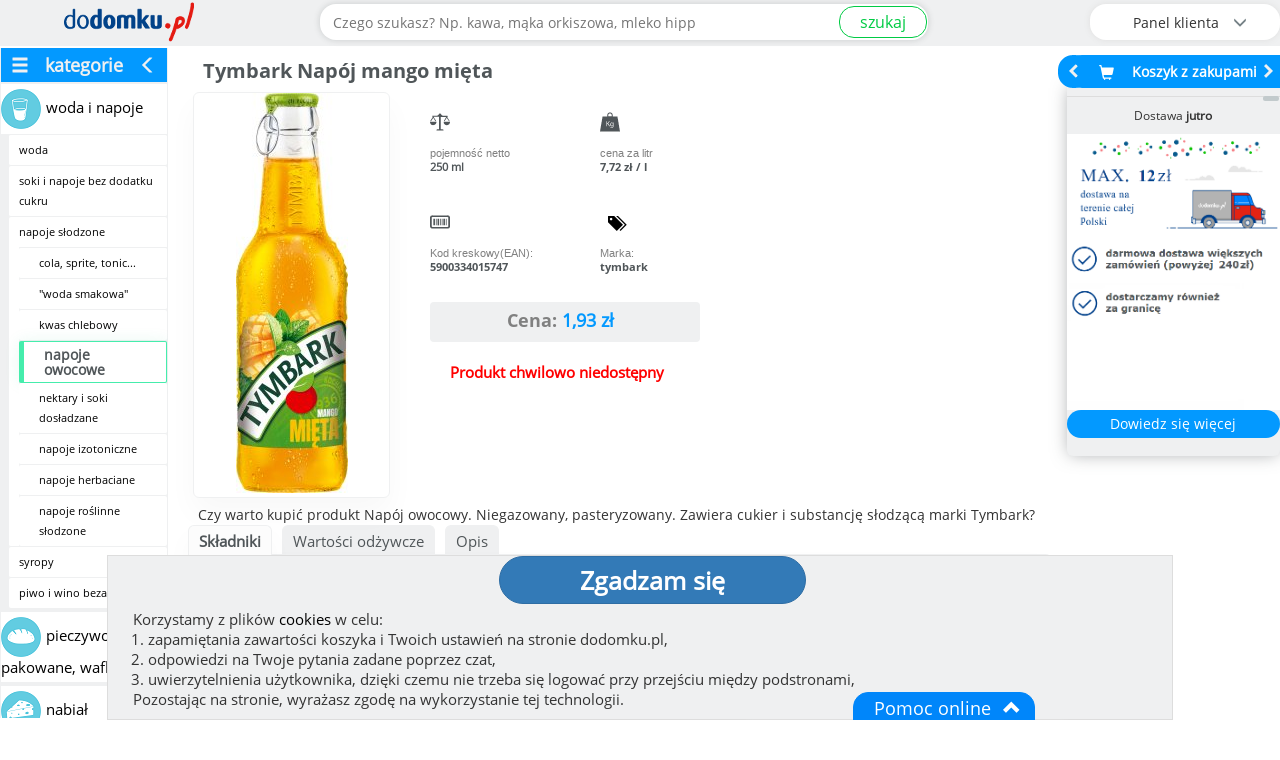

--- FILE ---
content_type: text/html; charset=UTF-8
request_url: https://dodomku.pl/Tymbark_Napoj_mango_mieta/113012.html
body_size: 23298
content:
<!DOCTYPE html>
<html lang="pl">
    <head>
        <title>Tymbark Napój mango mięta</title>
        <meta http-equiv="Content-Type" content="text/html; charset=utf-8" />
        <meta property="og:type"        content="product" />
        <meta property="og:url"         content="/Tymbark_Napoj_mango_mieta/113012.html" />
        <meta property="og:title"       content="Tymbark Napój mango mięta" />
        <meta property="og:description" content="Sprawdź warunki darmowej dostawy do domu." />
        <meta property="og:image"       content="https://dodomku.pl/images/products_new/400x400/00113012.jpg" />
        <meta name="keywords"           content="Tymbark Napój mango mięta, 5900334015747, sklep internetowy" />
        <meta name="description"        content="Tymbark Napój mango mięta. Kod kreskowy (EAN): 5900334015747" />
        <meta name="robots"             content="index,follow,all" />
        <meta name="distribution"       content="global" /> 
        <meta name="viewport"           content="width=device-width, initial-scale=1" />
        <link href="https://dodomku.pl/css/style-dodomku.css?ver=20260104_1" rel="stylesheet" type="text/css" />
        
                <link href="https://dodomku.pl/css/shopfrontend.css?ver=20260104_1" rel="stylesheet" type="text/css" />
                    
        <link href="https://dodomku.pl/css/front-2.0.0.css?ver=20260104_1" rel="stylesheet" type="text/css" />
        <link href="https://dodomku.pl/css/newstyle.css?ver=20260104_1" rel="stylesheet" type="text/css" />
        <script src="https://dodomku.pl/js/scripts-dodomku.js?ver=20260104_1"></script>
        <script>var $jq = jQuery.noConflict(true);</script>
        <script src="https://dodomku.pl/js/front-2.0.0.js?ver=20260104_1"></script>
        <script>
            var cart = new Cart('/', 'dodomku.pl',false);
            var shop = new Shop('/');
            $jq.noConflict();
            if (Prototype.BrowserFeatures.ElementExtensions) { var disablePrototypeJS = function (method, pluginsToDisable) { var handler = function (event) { event.target[method] = undefined; setTimeout(function () { delete event.target[method]; }, 0); }; pluginsToDisable.each(function (plugin) { $jq(window).on(method + '.bs.' + plugin, handler); }); }, pluginsToDisable = ['collapse', 'dropdown', 'modal', 'tooltip', 'popover']; disablePrototypeJS('show', pluginsToDisable); disablePrototypeJS('hide', pluginsToDisable); }
            var vis = (function(){ var stateKey, eventKey, keys = {hidden: "visibilitychange", webkitHidden: "webkitvisibilitychange", mozHidden: "mozvisibilitychange", msHidden: "msvisibilitychange"}; for (stateKey in keys) { if (stateKey in document) { eventKey = keys[stateKey]; break; } } return function(c) { if (c) document.addEventListener(eventKey, c); return !document[stateKey];}; })();
            var chat = new Chat();
            $jq(document).ready(function($) {
                vis(function(){ if(!vis()){ chat.visibleShopTab = 0;}else{ chat.visibleShopTab = 1;}});
                var $window = $(window);
                if ($window.outerWidth() < 768) {
                    $('#kategorie').hide();
                    $('.btn-menu-icon-toggle').css('background','#666');
                }
                                $jq("img.img_lang").unveil(100);
                
                function handleStateChange() {
                    var state = navigator.onLine ? 'online' : 'offline';
                    var blockWarning = $jq('.body_block_warning');
                    if(state == 'online'){
                        blockWarning.hide();
                    } else {
                        blockWarning.css('background', '#c9302c').show();
                        $jq(".body_block_warning .message-box-warning-end").html('Brak połączenia internetowego.<br />Aby kontynuować zakupy połącz się z internetem ponownie.');
                    }
                }
                window.addEventListener('online', handleStateChange);
                window.addEventListener('offline', handleStateChange);
            });
        </script>
                            <link rel="canonical" href="https://dodomku.pl/Tymbark_Napoj_mango_mieta/113012.html" />
                                    </head>
    <body class="
         
             
             
             dodomku-product-page  
             dodomku-page                     " 
        style=''
        >
        <div class="container-fluid shop-navbar-top shop-navbar-top-fixed search-field-open" style="background: #eff0f1;">
    <div class="row text-right mobile-margin-top-0">
        <div class="row menu_top_">
            <div class="col-xs-1 text-left row menu-icon-toggle-col">
                                    <a href="#" class="btn-menu-icon-toggle">
                        <img src="/gfx/frontend2.0/burger.png" class="hamburger-menu-icon"/>
                    </a>
                            </div>
            <div class="col-xs-offset-1 col-xs-5 col-sm-offset-0 col-sm-3 logo_mobile">
                <a href="https://dodomku.pl/">
                    <img src="https://dodomku.pl/gfx/frontend2.0/logo_2.png" alt="Internetowy sklep spożywczy dodomku.pl" />
                </a>
            </div>
            <div class="col-xs-1 text-center row top-main-header-search-icon">
                                    <a href="#" class="btn-search-icon-toggle">
                        <span class=" glyphicon glyphicon-search"></span>
                    </a>
                            </div>
            <div class="col-xs-1" id="cart_preview_container_mobile">
                <div class="shopping-cart-min-box koszyk_naglowek row col-xs-12 text-center">    <a href="https://dodomku.pl//koszyk_pelny.html" alt="Przejdź do koszyka">        <span class="shopping-cart-icon glyphicon glyphicon-shopping-cart"></span>        <span class="min-cart-total-amount"></span>    </a></div>            </div>
            <div class="col-xs-1 col-sm-3 top-main-header-user-panel">
                <div class="row user-panel-top-menu">
                                        <div class="btn-group-vertical btn-group-lg btn-top-menu-user-panel">
    <button type="button" class="btn btn-default dropdown-toggle btn-user-panel" data-toggle="dropdown" aria-expanded="false">
        <span class="btn-user-panel-text">Panel klienta <span class="glyphicon glyphicon-menu-down"></span></span>
        <span class="btn-user-panel-icon glyphicon glyphicon-user"></span>
    </button>
     
    <ul class="dropdown-menu dropdown-menu-right" role="menu">
        <li><a href="https://dodomku.pl/stan-zamowienia">Stan zamówienia</a></li>
        <li><a href="https://dodomku.pl/52/reklamacja.html">Złóż reklamację</a></li>
        <li><a href="https://dodomku.pl/2/logowanie.html">Zaloguj się do konta</a></li>
        <li><a href="https://dodomku.pl/4/rejestracja.html">Załóż konto</a></li>                   
    </ul>
    </div>                 </div>
            </div>
            <div class="col-xs-12 col-sm-6 search-bar-container">
                            <form action="/szukaj" id="search_term" onsubmit="if(!shop.checkSearchValue()){return false;} console.log('szukaj. location'); window.location='https://dodomku.pl/szukaj/'+$F('search')+''; return false;" class="" >
                    <div class="input-group top-search-bar">
                                                <input class="form-control text-center search-form-input" data-toggle="tooltip" type="text" name="szukaj" value="" id="search" placeholder="Czego szukasz? Np. kawa, mąka orkiszowa, mleko hipp" data-alt-placeholder="Czego szukasz? Np. " required title="Wystarczy wpisać fragment nazwy produktu"/>
                        <span class="input-group-btn"><button class="btn btn-sm btn-success" id="search_submit">szukaj</button></span>
                    </div>
                </form>
                <div class="place-order-btn-mobile"><a class="btn btn-sm btn-success" href="https://dodomku.pl/szczegoly_zamowienia.html">Podaj adres</a></div>
                        </div>
        </div>
    </div>
</div>        <div class="container-fluid main-shop-container ">
            <div class="row col-xs-12 col-sm-12 col-lg-12  hidden-cart-preview" id="main-shop-left-container">
                                    <div class="col-xs-12  col-sm-3 col-lg-2 menu_left">
                                                <div class='categories-fixed'  id="kategorie" >
                                <ul id="menu_">
        <li class='hide-categories'><span class='glyphicon glyphicon-menu-hamburger'></span>kategorie<span class='glyphicon glyphicon-menu-left'></span></li>
            <li class=""><a href="https://dodomku.pl/woda_i_napoje_3118.html"><img src="https://dodomku.pl/gfx/category_icons/min/00003118.png?v=1632463410" class="min-cat-image" /><span>woda i napoje</span></a><ul class='podmenu'><li class=""><a href="https://dodomku.pl/woda__3770.html"><span>woda </span></a> </li><li class=""><a href="https://dodomku.pl/soki_i_napoje_bez_dodatku_cukru_3771.html"><span>soki i napoje bez dodatku cukru</span></a> </li><li class=""><a href="https://dodomku.pl/napoje_slodzone_3772.html"><span>napoje słodzone</span></a><ul class='podmenu'><li class=""><a href="https://dodomku.pl/cola_sprite_tonic_3121.html"><span>cola, sprite, tonic...</span></a> </li><li class=""><a href="https://dodomku.pl/woda_smakowa_3429.html"><span>"woda smakowa"</span></a> </li><li class=""><a href="https://dodomku.pl/kwas_chlebowy_3562.html"><span>kwas chlebowy</span></a> </li><li class="selected_category selected-category-active"><a href="https://dodomku.pl/napoje_owocowe_3122.html"><span><h3>napoje owocowe</h3></span></a> </li><li class=""><a href="https://dodomku.pl/nektary_i_soki_dosladzane_3343.html"><span>nektary i soki dosładzane</span></a> </li><li class=""><a href="https://dodomku.pl/napoje_izotoniczne_3527.html"><span>napoje izotoniczne</span></a> </li><li class=""><a href="https://dodomku.pl/napoje_herbaciane_3573.html"><span>napoje herbaciane</span></a> </li><li class=""><a href="https://dodomku.pl/napoje_roslinne_slodzone_4073.html"><span>napoje roślinne słodzone</span></a> </li></ul> </li><li class=""><a href="https://dodomku.pl/syropy_3130.html"><span>syropy</span></a> </li><li class=""><a href="https://dodomku.pl/piwo_i_wino_bezalkoholowe_4013.html"><span>piwo i wino bezalkoholowe</span></a> </li></ul> </li><li class=""><a href="https://dodomku.pl/pieczywo_swieze_pakowane_wafle_itp_3868.html"><img src="https://dodomku.pl/gfx/category_icons/min/00003868.png?v=1632463411" class="min-cat-image" /><span>pieczywo świeże, pakowane, wafle itp.</span></a> </li><li class=""><a href="https://dodomku.pl/nabial_3210.html"><img src="https://dodomku.pl/gfx/category_icons/min/00003210.png?v=1633121015" class="min-cat-image" /><span>nabiał</span></a> </li><li class=""><a href="https://dodomku.pl/mieso_i_wedliny_3204.html"><img src="https://dodomku.pl/gfx/category_icons/min/00003204.png?v=1632828531" class="min-cat-image" /><span>mięso i wędliny</span></a> </li><li class=""><a href="https://dodomku.pl/ryby_3034.html"><img src="https://dodomku.pl/gfx/category_icons/min/00003034.png?v=1632463409" class="min-cat-image" /><span>ryby</span></a> </li><li class=""><a href="https://dodomku.pl/owoce_i_warzywa_3237.html"><img src="https://dodomku.pl/gfx/category_icons/min/00003237.png?v=1632463410" class="min-cat-image" /><span>owoce i warzywa</span></a> </li><li class=""><a href="https://dodomku.pl/dania_gotowe_garmaz_3883.html"><img src="https://dodomku.pl/gfx/category_icons/min/00003883.png?v=1632463411" class="min-cat-image" /><span>dania gotowe, garmaż</span></a> </li><li class=""><a href="https://dodomku.pl/przyprawy_i_przetwory_3191.html"><img src="https://dodomku.pl/gfx/category_icons/min/00003191.png?v=1632463410" class="min-cat-image" /><span>przyprawy i przetwory</span></a> </li><li class=""><a href="https://dodomku.pl/produkty_zbozowe_3065.html"><img src="https://dodomku.pl/gfx/category_icons/min/00003065.png?v=1633372712" class="min-cat-image" /><span>produkty zbożowe</span></a> </li><li class=""><a href="https://dodomku.pl/kawa_i_herbata_3145.html"><img src="https://dodomku.pl/gfx/category_icons/min/00003145.png?v=1632463410" class="min-cat-image" /><span>kawa i herbata</span></a> </li><li class=""><a href="https://dodomku.pl/slodycze_i_przekaski_2998.html"><img src="https://dodomku.pl/gfx/category_icons/min/00002998.png?v=1632463409" class="min-cat-image" /><span>słodycze i przekąski</span></a> </li><li class=""><a href="https://dodomku.pl/dla_niemowlat_3109.html"><img src="https://dodomku.pl/gfx/category_icons/min/00003109.png?v=1632463409" class="min-cat-image" /><span>dla niemowląt</span></a> </li><li class=""><a href="https://dodomku.pl/kosmetyki_higiena_3165.html"><img src="https://dodomku.pl/gfx/category_icons/min/00003165.png?v=1632463410" class="min-cat-image" /><span>kosmetyki, higiena</span></a> </li><li class=""><a href="https://dodomku.pl/chemia_srodki_czystosci_3761.html"><img src="https://dodomku.pl/gfx/category_icons/min/00003761.png?v=1632463410" class="min-cat-image" /><span>chemia, środki czystości</span></a> </li><li class=""><a href="https://dodomku.pl/artykuly_przemyslowe_3093.html"><img src="https://dodomku.pl/gfx/category_icons/min/00003093.png?v=1632463409" class="min-cat-image" /><span>artykuły przemysłowe</span></a> </li><li class=""><a href="https://dodomku.pl/dla_zwierzat_3049.html"><img src="https://dodomku.pl/gfx/category_icons/min/00003049.png?v=1632463409" class="min-cat-image" /><span>dla zwierząt</span></a> </li><li class=""><a href="https://dodomku.pl/zdrowie_3079.html"><img src="https://dodomku.pl/gfx/category_icons/min/00003079.png?v=1632463409" class="min-cat-image" /><span>zdrowie</span></a> </li>    </ul>
                            </div> 
                        <div class="clear"></div>
                    </div>
                                        <div class="col-xs-12 col-sm-9 col-lg-10" id="tresc">
                                                <script type="text/javascript">$jq(document).ready(function ($) {        $jq('ul.list-group').each(function () {        var LiN = $jq(this).find('li').length;        if (LiN > 3) {            $jq('li', this).eq(2).nextAll().hide().addClass('toggleable');            $jq(this).append('<li class="more przycisk_zielony" style="padding:5px;">Więcej opinii...</li>');        }    });    $jq('ul.list-group').on('click', '.more', function () {        if ($jq(this).hasClass('less')) {            $jq(this).text('Więcej opinii...').removeClass('less');        } else {            $jq(this).text('Ukryj opinie').addClass('less');        }        $jq(this).siblings('li.toggleable').slideToggle();    });    $jq(document).on('click', '.howToAddOpinion', function () {        $jq(".howToAddOpinionTxt").toggle();    });    if($jq(location).attr('href').split('#reviews').length >1){        var opinionLink = $('a[href="#opinions"]');        opinionLink.trigger('click');        $jq('html, body').animate({            scrollTop: opinionLink.offset().top - $('.shop-navbar-top').height()        }, 1000);    }    $jq(document).on('click', '.bulkcontainer-btn', function () {        var bulkQty = parseInt($jq(this).data('bulk-qty')),            qtyAddEl = $jq(this).parent().find('.group-qty-add'),            qtyInput = qtyAddEl.find('.product-item-qty-input');        if (qtyAddEl.hasClass('product-in-cart-container')) {            var currentQty = parseInt(qtyInput.val());            qtyInput.val((currentQty+bulkQty)).trigger('change');        } else {            qtyInput.val(bulkQty);            qtyAddEl.find('.cart-button-add').trigger('click');        }        return false;    });    $jq("img.main-product-img").unveil(100);});</script>    <div id="wybrany_produkt" class="col-xs-12" itemscope itemtype="https://schema.org/Product">        <div id="naglowek" class="col-xs-12"><h1 itemprop="name">Tymbark Napój mango mięta</h1></div>                    <span itemprop="brand" class="hide">Tymbark</span>        <span itemprop="description" class="hide"></span>        <div class="col-xs-12">            <div id="wybrany_rysunek" class="col-xs-6 thumbnail-113012">                <img class="main-product-img" src="https://dodomku.pl/gfx/loading_grey_spinner.gif" data-src="https://dodomku.pl/images/products_new/400x400/00113012.jpg?id=1707093031" alt="Tymbark Napój mango mięta" style="max-width:100% !important;" /><img class="hide" itemprop="image" src="https://dodomku.pl/images/products_new/400x400/00113012.jpg?id=1707093031" alt="Tymbark Napój mango mięta"/>                            </div>            <div class="product-details-icon-wrapper">                <div class="col-xs-4 col-sm-3 col-lg-2" id="wybrany_ikony_container">                                            <div>                            <img class="icon_img" src="/gfx/icons/weight_bug_test2.svg" alt="pojemność netto"/>                            <p class="icon_description">pojemność netto</p>                            <p class="icon_value"><span class="substance_113012">250 ml</span></p>                        </div>                                            <div>                            <img class="icon_img" src="/gfx/icons/pricekg.svg" alt="pojemność"/>                            <p class="icon_description">cena za litr</p>                            <p id="wybrany_cena_za_kg" class="icon_value wybrany_cena_za_kg_113012"> 7,72 zł / l                            </p>                        </div>                                             <div>                            <img class="icon_img" src="/gfx/icons/codeean.svg" alt="kod kreskowy"/>                            <p class="icon_description">Kod kreskowy(EAN):</p>                            <p class="icon_value" itemprop="sku">5900334015747</p>                                                             <span itemprop="gtin13" class="hide">5900334015747</span>                                                    </div>                                                    <div class="product-details-showroom-link">                                    <a href="https://dodomku.pl/tymbark">                                                                                    <span class="glyphicon glyphicon-tags icon_img" style="top: 20px;"></span>                                                                                <p class="icon_description">Marka:</p>                                        <p class="icon_value">tymbark</p>                                    </a>                                </div>                                            </div>                <div class="col-xs-4 col-sm-3 col-lg-2" id="wybrany_parametry" data-productid="113012">                                             <div id="wybrany_cena">                            <p>                                                                    <span class="price-lang">Cena:</span>                                    <span id="product_113012_price">1,93</span> <span class="product_113012_substance">zł</span>                                                            </p>                        </div>                                                            <div id="wybrany_ilosc">                                                        <span class="product-offline">                                    Produkt chwilowo niedostępny                                </span>                                                                                                    </div>                    <div class="hide" itemprop="offers" itemscope itemtype="https://schema.org/Offer">                                                    <span itemprop="price">1.93</span>                                                <span itemprop="priceCurrency" class="hide">PLN</span>                                                <span itemprop="itemCondition" class="hide">NewCondition</span>                        <span itemprop="url" class="hide">dodomku.pl</span>                                                <link itemprop="availability" href="http://schema.org/OutOfStock" />                    </div>                </div>            </div>        </div>            </div>    <div class="clear"></div>    <div class="col-xs-12">            </div>            <h2 class="col-xs-12 header-description">Czy warto kupić produkt Napój owocowy. Niegazowany, pasteryzowany. Zawiera cukier i substancję słodzącą marki Tymbark?</h2>        <div class="clear"></div>             <ul class="product-details-tabs-menu">            <li class="current"><a href="#ingredients">Składniki</a></li><li ><a href="#nutrition_information">Wartości odżywcze</a></li><li ><a href="#product_description">Opis</a></li>        </ul>        <div id="ingredients" class="dlugi_opis_ product-details-tab-content" style="display:block"><div class="dlugi_opis_tresc"><h2 class="product-description-h2">Chcesz wiedzieć z czego wyprodukowano Tymbark Napój mango mięta? Sprawdź listę składników:</h2></div><div class="dlugi_opis_tresc">woda, sok jabłkowy z zagęszczonego soku (19 %), cukier, sok z mango z zagęszczonego soku (1 %), regulatory kwasowości: kwas cytrynowy i kwas jabłkowy, przeciwutleniacz - kwas askorbinowy, ekstrakt z mięty, barwnik - karoteny, stabilizatory: guma arabska oraz estry glicerolu i żywicy roślinnej, aromaty, substancja słodząca - sukraloza<br /></div></div><div id="nutrition_information" class="dlugi_opis_ product-details-tab-content" style=""><div class="dlugi_opis_tresc"><table><tr><th>Wartości odżywcze (%)</th><th>Wartość odżywcza w 100 ml:</th></tr><tr><td>energia</td><td>83 kJ / 19 kcal</td></tr><tr><td>tłuszcz</td><td>0 g</td></tr><tr><td>w tym kwasy nasycone</td><td>0 g</td></tr><tr><td>węglowodany</td><td>4,8 g</td></tr><tr><td>w tym cukry</td><td>4,8 g</td></tr><tr><td>białko</td><td>0 g</td></tr><tr><td>sól</td><td>0 g</td></tr></table><br /></div></div><div id="product_description" class="dlugi_opis_ product-details-tab-content" style=""><div class="dlugi_opis_tresc"><h2 class="product-description-h2">Producent marki Tymbark opisuje Napój owocowy. Niegazowany, pasteryzowany. Zawiera cukier i substancję słodzącą tak:</h2></div><div class="dlugi_opis_tresc">Polska Marka<br /></div><div class="dlugi_opis_tresc"><span class="long-description-header bold">Marka:</span>Tymbark<br /></div><div class="dlugi_opis_tresc"><span class="long-description-header bold">O marce:</span>Tymbark
1936
Kochaj życie<br /></div><div class="dlugi_opis_tresc"><span class="long-description-header bold">Nazwa produktu uregulowana prawnie:</span>Napój owocowy. Niegazowany, pasteryzowany. Zawiera cukier i substancję słodzącą.<br /></div><div class="dlugi_opis_tresc"><span class="long-description-header bold">Przechowywanie:</span>Chroń przed światłem. Po otwarciu przechowuj w lodówce nie dłużej niż 48 godzin.<br /></div><div class="dlugi_opis_tresc"><span class="long-description-header bold">Przygotowanie i stosowanie:</span>Wstrząśnij przed otwarciem. Użyte surowce mogą powodować powstanie naturalnego osadu.

Instrukcja bezpiecznego otwierania:
1) pociągnij zawleczkę do siebie,
2) a następnie ostrożnie w górę.<br /></div><div class="dlugi_opis_tresc"><span class="long-description-header bold">Rodzaj opakowania:</span>Butelka<br /></div><div class="dlugi_opis_tresc"><span class="long-description-header bold">Adres producenta:</span>MWS Sp. z o.o.
ul. Strefowa 13,
43-100 Tychy<br /></div><div class="dlugi_opis_tresc"><span class="long-description-header bold">Adres zwrotny:</span>MWS Sp. z o.o.
ul. Strefowa 13,
43-100 Tychy<br /></div></div><div class="modal fade" id="modal_weight_options_product" tabindex="-1" role="dialog">
    <div class="modal-dialog" role="document">
        <div class="modal-content">
            <div class="modal-body"></div>
            <div class="modal-footer"><button type="button" class="btn btn-default" data-dismiss="modal">Zamknij</button></div>
        </div>
    </div>
</div>
            <div class="row">
                                    <p class="naglowek_podstrony"><a href="/napoje_owocowe_3122.html">inne produkty w kategorii  napoje owocowe</a></p>
                                                    <h2 class="header-description">Produkt Napój owocowy. Niegazowany, pasteryzowany. Zawiera cukier i substancję słodzącą firmy Tymbark znajduje się w kategorii napoje owocowe, poniżej możesz zobaczyć inne produkty przypisane do działu napoje owocowe: </h2>
                            </div>
                <div id="produkty" class="row similar-category-products">
            <div class="modal fade" id="modal_desc_product" tabindex="-1" role="dialog">
                <div class="modal-dialog" role="document">
                    <div class="modal-content" style="display:none;">
                        <div class="modal-body"></div>
                        <div class="modal-footer"><button type="button" class="btn btn-default" data-dismiss="modal">Zamknij</button></div>
                    </div>
                </div>
            </div>
            <div class="product_box p_id_21214 box_pionowy "  style=""         >        <div class="przecena_pole">            </div>    <div class="produkt_pole" style="">        <div class="nazwa_produktu " itemprop="name" id="product_21214" data-substance="250" data-measureshortcut="ml" >                            <a href="#!" data-toggle="modal" data-target="#modal_desc_product" data-product-id="21214" class="modal-animate product-name-link-21214">                    Tymbark napój                </a>                        <span class="product-name-21214 collapse">Tymbark napój</span>        </div>        <div class="on-start-hidden-box">            <div class="parametry product-image">                <div class="thumbnail thumbnail-21214" >                                            <a href="https://dodomku.pl/Tymbark_napoj_jablkowobrzoskwiniowy/21214.html" class="moveToProductDetails" data-product-id="21214">                            <div class="caption"><h3 itemprop="description">woda, sok jabłkowy z zagęszczonego soku (19 %), cukier, sok brzoskwiniowy z zagęszczonego soku (1 %), regulatory kwasowości: kwas cytrynowy i kwas jabłkowy, aromaty, substancj(...)</h3></div>                        </a>                                                            <a href="https://dodomku.pl/Tymbark_napoj_jablkowobrzoskwiniowy/21214.html" class="moveToProductDetails" data-product-id="21214">                                                    <img src="https://dodomku.pl/gfx/loading_grey_spinner.gif" data-src="https://dodomku.pl/images/products_new/140x140/00021214.jpg?id=1691191862" class="product-item" alt="Tymbark napój"/>                                            </a>                    <img itemprop="image" src="https://dodomku.pl/images/products_new/140x140/00021214.jpg?id=1691191862" class="hide" alt="Tymbark napój"/>                </div>                <div class="price-expires-info" style="">                                            <div class="product-subname" data-toggle="tooltip" title="">jabłkowo-brzoskwiniowy <span class="bold product-substance substance_21214">250 ml</span></div>                                            <div id="tab-single-21214" class="tab-content-21214">                                                            <div class="cena_za_kg cena_za_kg_21214">                                                                            <span class="cena_za_kg_single_21214">12,00</span>zł/l                                                                    </div>                                                        <div class="cena" >                                <p><span class="price-lang">Cena: </span><span itemprop="price" content="3.00" class="product_price_single_21214" id="product_21214_price">3</span> <span class="product_21214_substance">zł</span></p>                                                                <span itemprop="priceCurrency" class="hide">PLN</span>                                <span itemprop="url" class="hide">https://dodomku.pl/Tymbark_napoj_jablkowobrzoskwiniowy/21214.html</span>                                                                <link itemprop="availability" href="http://schema.org/InStock" />                            </div>                             <span class="min_qty hide">1</span>                        </div>                                        <div  id="tab-multi-21214" class="tab-multi tab-content-21214" style="display:none;">                                                    <div class="cena_za_kg cena_za_kg_21214" style="width:100%;">                                <span class="cena_za_kg_bulk_21214"></span> zł/l                            </div>                                                                        <span class="min_qty hide bulk">24</span>                    </div>                                            <div id="tab-hurt-21214" class="tab-content-21214" style="display:none;">                                                        <span class="min_qty hide">10000</span>                        </div>                                        <span class="max-quantity hide">12</span>                                    </div>            </div>                            <div class="ilosc">                    <div class="review-expiration-box">                                                    <div class="product-review">                                <a href="https://dodomku.pl/Tymbark_napoj_jablkowobrzoskwiniowy/21214.html#reviews">                                    <div class="stars-outer glyphicon" data-grade="5.0000">                                        <div class="stars-inner glyphicon"></div>                                    </div>                                </a>                            </div>                                                                                <div class="expiration-date ">                                Data przyd.                                <span id="product_21214_expires" >2026-10-30</span>                            </div>                                            </div>                    <div class="full-product-description">                        <button class="btn btn-primary" onclick="window.top.location = 'https://dodomku.pl/Tymbark_napoj_jablkowobrzoskwiniowy/21214.html';">opis produktu</button>                    </div>                        <div class='group-qty-add  ' data-productid='21214' data-product_id='21214'>
        <div id="product_21214_quantity_selector_container" class="quantity_selector_container hipp-count" style="">
            <div class="quantity-nav-in-cart " style="display:none;" data-weightedoptions="0">
                <div class="quantity-button quantity-down"><span class="glyphicon glyphicon-minus"></span></div>
                <div class="quantity-button quantity-up " style=""><span class="glyphicon glyphicon-plus"></span></div>
            </div>
                            <input type="number" value="1" min="1" step="1" max="12" id="product_21214_quantity_selector" class="product-item-qty-input " data-bulkcontainerquantity="24" data-toggle="tooltip" title="Dostępna ilość: 12"/>
                <div class="quantity-nav quantity-nav-down-btn" style="">
                    <div class="quantity-button quantity-down quantity-button-disabled"><span class="glyphicon glyphicon-minus"></span></div>
                </div>
                <div class="quantity-nav quantity-nav-up-btn" style="">
                    <div class="quantity-button quantity-up "><span class="glyphicon glyphicon-plus"></span></div>
                </div>
                    </div>
        <input class="btn btn-success cart-button-add hipp-add-cart" type="button" value="Do koszyka" onclick="cart.addProduct('21214')" style="" />
        <div class="product-in-cart-weight" style="display:none;">
                    </div>
        <div class="product-in-cart-measure" style="display:none;">kg</div>
        <div class="product-in-cart-total-price" style="display:none;">0</div>
        <div class="product-in-cart-text" style="display:none;">w koszyku</div>
    </div>
                    </div>                    </div>    </div></div><div class="product_box p_id_21216 box_pionowy "  style=""         >        <div class="przecena_pole">            </div>    <div class="produkt_pole" style="">        <div class="nazwa_produktu " itemprop="name" id="product_21216" data-substance="250" data-measureshortcut="ml" >                            <a href="#!" data-toggle="modal" data-target="#modal_desc_product" data-product-id="21216" class="modal-animate product-name-link-21216">                    Tymbark napój  jabłkowo-miętowy                </a>                        <span class="product-name-21216 collapse">Tymbark napój  jabłkowo-miętowy</span>        </div>        <div class="on-start-hidden-box">            <div class="parametry product-image">                <div class="thumbnail thumbnail-21216" >                                            <a href="https://dodomku.pl/Tymbark_napoj_jablkowomietowy/21216.html" class="moveToProductDetails" data-product-id="21216">                            <div class="caption"><h3 itemprop="description">woda, sok jabłkowy z zagęszczonego soku (20 %), cukier, regulatory kwasowości: kwas cytrynowy i kwas jabłkowy, ekstrakt z mięty, aromat, substancja słodząca - sukraloza</h3></div>                        </a>                                                            <a href="https://dodomku.pl/Tymbark_napoj_jablkowomietowy/21216.html" class="moveToProductDetails" data-product-id="21216">                                                    <img src="https://dodomku.pl/gfx/loading_grey_spinner.gif" data-src="https://dodomku.pl/images/products_new/140x140/00021216.jpg?id=1691191866" class="product-item" alt="Tymbark napój  jabłkowo-miętowy"/>                                            </a>                    <img itemprop="image" src="https://dodomku.pl/images/products_new/140x140/00021216.jpg?id=1691191866" class="hide" alt="Tymbark napój  jabłkowo-miętowy"/>                </div>                <div class="price-expires-info" style="">                                            <div class="product-subname" data-toggle="tooltip" title=""><span class="bold product-substance substance_21216">250 ml</span></div>                                            <div id="tab-single-21216" class="tab-content-21216">                                                            <div class="cena_za_kg cena_za_kg_21216">                                                                            <span class="cena_za_kg_single_21216">12,00</span>zł/l                                                                    </div>                                                        <div class="cena" >                                <p><span class="price-lang">Cena: </span><span itemprop="price" content="3.00" class="product_price_single_21216" id="product_21216_price">3</span> <span class="product_21216_substance">zł</span></p>                                                                <span itemprop="priceCurrency" class="hide">PLN</span>                                <span itemprop="url" class="hide">https://dodomku.pl/Tymbark_napoj_jablkowomietowy/21216.html</span>                                                                <link itemprop="availability" href="http://schema.org/InStock" />                            </div>                             <span class="min_qty hide">1</span>                        </div>                                        <div  id="tab-multi-21216" class="tab-multi tab-content-21216" style="display:none;">                                                    <div class="cena_za_kg cena_za_kg_21216" style="width:100%;">                                <span class="cena_za_kg_bulk_21216"></span> zł/l                            </div>                                                                        <span class="min_qty hide bulk">24</span>                    </div>                                            <div id="tab-hurt-21216" class="tab-content-21216" style="display:none;">                                                        <span class="min_qty hide">10000</span>                        </div>                                        <span class="max-quantity hide">12</span>                                    </div>            </div>                            <div class="ilosc">                    <div class="review-expiration-box">                                                    <div class="product-review">                                <a href="https://dodomku.pl/Tymbark_napoj_jablkowomietowy/21216.html#reviews">                                    <div class="stars-outer glyphicon" data-grade="4.5000">                                        <div class="stars-inner glyphicon"></div>                                    </div>                                </a>                            </div>                                                                                <div class="expiration-date ">                                Data przyd.                                <span id="product_21216_expires" >2026-08-31</span>                            </div>                                            </div>                    <div class="full-product-description">                        <button class="btn btn-primary" onclick="window.top.location = 'https://dodomku.pl/Tymbark_napoj_jablkowomietowy/21216.html';">opis produktu</button>                    </div>                        <div class='group-qty-add  ' data-productid='21216' data-product_id='21216'>
        <div id="product_21216_quantity_selector_container" class="quantity_selector_container hipp-count" style="">
            <div class="quantity-nav-in-cart " style="display:none;" data-weightedoptions="0">
                <div class="quantity-button quantity-down"><span class="glyphicon glyphicon-minus"></span></div>
                <div class="quantity-button quantity-up " style=""><span class="glyphicon glyphicon-plus"></span></div>
            </div>
                            <input type="number" value="1" min="1" step="1" max="12" id="product_21216_quantity_selector" class="product-item-qty-input " data-bulkcontainerquantity="24" data-toggle="tooltip" title="Dostępna ilość: 12"/>
                <div class="quantity-nav quantity-nav-down-btn" style="">
                    <div class="quantity-button quantity-down quantity-button-disabled"><span class="glyphicon glyphicon-minus"></span></div>
                </div>
                <div class="quantity-nav quantity-nav-up-btn" style="">
                    <div class="quantity-button quantity-up "><span class="glyphicon glyphicon-plus"></span></div>
                </div>
                    </div>
        <input class="btn btn-success cart-button-add hipp-add-cart" type="button" value="Do koszyka" onclick="cart.addProduct('21216')" style="" />
        <div class="product-in-cart-weight" style="display:none;">
                    </div>
        <div class="product-in-cart-measure" style="display:none;">kg</div>
        <div class="product-in-cart-total-price" style="display:none;">0</div>
        <div class="product-in-cart-text" style="display:none;">w koszyku</div>
    </div>
                    </div>                    </div>    </div></div><div class="product_box p_id_28861 box_pionowy "  style=""         >        <div class="przecena_pole">            </div>    <div class="produkt_pole" style="">        <div class="nazwa_produktu " itemprop="name" id="product_28861" data-substance="250" data-measureshortcut="ml" >                            <a href="#!" data-toggle="modal" data-target="#modal_desc_product" data-product-id="28861" class="modal-animate product-name-link-28861">                    Tymbark napój                </a>                        <span class="product-name-28861 collapse">Tymbark napój</span>        </div>        <div class="on-start-hidden-box">            <div class="parametry product-image">                <div class="thumbnail thumbnail-28861" >                                            <a href="https://dodomku.pl/Tymbark_napoj_pomaranczowobrzoskwiniowy/28861.html" class="moveToProductDetails" data-product-id="28861">                            <div class="caption"><h3 itemprop="description">woda, sok pomarańczowy z zagęszczonego soku (19 %), cukier, sok brzoskwiniowy z zagęszczonego soku (1 %), koncentrat cytrynowy, aromaty, przeciwutleniacz - kwas askorbinowy, b(...)</h3></div>                        </a>                                                            <a href="https://dodomku.pl/Tymbark_napoj_pomaranczowobrzoskwiniowy/28861.html" class="moveToProductDetails" data-product-id="28861">                                                    <img src="https://dodomku.pl/gfx/loading_grey_spinner.gif" data-src="https://dodomku.pl/images/products_new/140x140/00028861.jpg?id=1691191864" class="product-item" alt="Tymbark napój"/>                                            </a>                    <img itemprop="image" src="https://dodomku.pl/images/products_new/140x140/00028861.jpg?id=1691191864" class="hide" alt="Tymbark napój"/>                </div>                <div class="price-expires-info" style="">                                            <div class="product-subname" data-toggle="tooltip" title="">pomarańczowo-brzoskwiniowy <span class="bold product-substance substance_28861">250 ml</span></div>                                            <div id="tab-single-28861" class="tab-content-28861">                                                            <div class="cena_za_kg cena_za_kg_28861">                                                                            <span class="cena_za_kg_single_28861">12,00</span>zł/l                                                                    </div>                                                        <div class="cena" >                                <p><span class="price-lang">Cena: </span><span itemprop="price" content="3.00" class="product_price_single_28861" id="product_28861_price">3</span> <span class="product_28861_substance">zł</span></p>                                                                <span itemprop="priceCurrency" class="hide">PLN</span>                                <span itemprop="url" class="hide">https://dodomku.pl/Tymbark_napoj_pomaranczowobrzoskwiniowy/28861.html</span>                                                                <link itemprop="availability" href="http://schema.org/InStock" />                            </div>                             <span class="min_qty hide">1</span>                        </div>                                        <div  id="tab-multi-28861" class="tab-multi tab-content-28861" style="display:none;">                                                    <div class="cena_za_kg cena_za_kg_28861" style="width:100%;">                                <span class="cena_za_kg_bulk_28861"></span> zł/l                            </div>                                                                        <span class="min_qty hide bulk">24</span>                    </div>                                            <div id="tab-hurt-28861" class="tab-content-28861" style="display:none;">                                                        <span class="min_qty hide">0</span>                        </div>                                        <span class="max-quantity hide">11</span>                                    </div>            </div>                            <div class="ilosc">                    <div class="review-expiration-box">                                                    <div class="product-review">                                <a href="https://dodomku.pl/Tymbark_napoj_pomaranczowobrzoskwiniowy/28861.html#reviews">                                    <div class="stars-outer glyphicon" data-grade="5.0000">                                        <div class="stars-inner glyphicon"></div>                                    </div>                                </a>                            </div>                                                                                <div class="expiration-date ">                                Data przyd.                                <span id="product_28861_expires" >2026-10-30</span>                            </div>                                            </div>                    <div class="full-product-description">                        <button class="btn btn-primary" onclick="window.top.location = 'https://dodomku.pl/Tymbark_napoj_pomaranczowobrzoskwiniowy/28861.html';">opis produktu</button>                    </div>                        <div class='group-qty-add  ' data-productid='28861' data-product_id='28861'>
        <div id="product_28861_quantity_selector_container" class="quantity_selector_container hipp-count" style="">
            <div class="quantity-nav-in-cart " style="display:none;" data-weightedoptions="0">
                <div class="quantity-button quantity-down"><span class="glyphicon glyphicon-minus"></span></div>
                <div class="quantity-button quantity-up " style=""><span class="glyphicon glyphicon-plus"></span></div>
            </div>
                            <input type="number" value="1" min="1" step="1" max="11" id="product_28861_quantity_selector" class="product-item-qty-input " data-bulkcontainerquantity="24" data-toggle="tooltip" title="Dostępna ilość: 11"/>
                <div class="quantity-nav quantity-nav-down-btn" style="">
                    <div class="quantity-button quantity-down quantity-button-disabled"><span class="glyphicon glyphicon-minus"></span></div>
                </div>
                <div class="quantity-nav quantity-nav-up-btn" style="">
                    <div class="quantity-button quantity-up "><span class="glyphicon glyphicon-plus"></span></div>
                </div>
                    </div>
        <input class="btn btn-success cart-button-add hipp-add-cart" type="button" value="Do koszyka" onclick="cart.addProduct('28861')" style="" />
        <div class="product-in-cart-weight" style="display:none;">
                    </div>
        <div class="product-in-cart-measure" style="display:none;">kg</div>
        <div class="product-in-cart-total-price" style="display:none;">0</div>
        <div class="product-in-cart-text" style="display:none;">w koszyku</div>
    </div>
                    </div>                    </div>    </div></div><div class="product_box p_id_41389 box_pionowy "  style=""         >        <div class="przecena_pole">            </div>    <div class="produkt_pole" style="">        <div class="nazwa_produktu " itemprop="name" id="product_41389" data-substance="250" data-measureshortcut="ml" >                            <a href="#!" data-toggle="modal" data-target="#modal_desc_product" data-product-id="41389" class="modal-animate product-name-link-41389">                    Tymbark jabłko arbuz Napój                </a>                        <span class="product-name-41389 collapse">Tymbark jabłko arbuz Napój</span>        </div>        <div class="on-start-hidden-box">            <div class="parametry product-image">                <div class="thumbnail thumbnail-41389" >                                            <a href="https://dodomku.pl/Tymbark_jablko_arbuz_Napoj_owocowy/41389.html" class="moveToProductDetails" data-product-id="41389">                            <div class="caption"><h3 itemprop="description">woda, sok jabłkowy z zagęszczonego soku (19 %), cukier, sok arbuzowy z zagęszczonego soku (1 %), regulatory kwasowości: kwas cytrynowy i kwas jabłkowy, koncentrat barwiący z c(...)</h3></div>                        </a>                                                            <a href="https://dodomku.pl/Tymbark_jablko_arbuz_Napoj_owocowy/41389.html" class="moveToProductDetails" data-product-id="41389">                                                    <img src="https://dodomku.pl/gfx/loading_grey_spinner.gif" data-src="https://dodomku.pl/images/products_new/140x140/00041389.jpg?id=1691191868" class="product-item" alt="Tymbark jabłko arbuz Napój"/>                                            </a>                    <img itemprop="image" src="https://dodomku.pl/images/products_new/140x140/00041389.jpg?id=1691191868" class="hide" alt="Tymbark jabłko arbuz Napój"/>                </div>                <div class="price-expires-info" style="">                                            <div class="product-subname" data-toggle="tooltip" title="">owocowy <span class="bold product-substance substance_41389">250 ml</span></div>                                            <div id="tab-single-41389" class="tab-content-41389">                                                            <div class="cena_za_kg cena_za_kg_41389">                                                                            <span class="cena_za_kg_single_41389">11,96</span>zł/l                                                                    </div>                                                        <div class="cena" >                                <p><span class="price-lang">Cena: </span><span itemprop="price" content="2.99" class="product_price_single_41389" id="product_41389_price">2,99</span> <span class="product_41389_substance">zł</span></p>                                                                <span itemprop="priceCurrency" class="hide">PLN</span>                                <span itemprop="url" class="hide">https://dodomku.pl/Tymbark_jablko_arbuz_Napoj_owocowy/41389.html</span>                                                                <link itemprop="availability" href="http://schema.org/InStock" />                            </div>                             <span class="min_qty hide">1</span>                        </div>                                        <div  id="tab-multi-41389" class="tab-multi tab-content-41389" style="display:none;">                                                    <div class="cena_za_kg cena_za_kg_41389" style="width:100%;">                                <span class="cena_za_kg_bulk_41389"></span> zł/l                            </div>                                                                        <span class="min_qty hide bulk">24</span>                    </div>                                            <div id="tab-hurt-41389" class="tab-content-41389" style="display:none;">                                                        <span class="min_qty hide">10000</span>                        </div>                                        <span class="max-quantity hide">20</span>                                    </div>            </div>                            <div class="ilosc">                    <div class="review-expiration-box">                                                    <div class="expiration-date expiration-date-big">                                Data przydatności<br />                                <span id="product_41389_expires" >2026-09-30</span>                            </div>                                            </div>                    <div class="full-product-description">                        <button class="btn btn-primary" onclick="window.top.location = 'https://dodomku.pl/Tymbark_jablko_arbuz_Napoj_owocowy/41389.html';">opis produktu</button>                    </div>                        <div class='group-qty-add  ' data-productid='41389' data-product_id='41389'>
        <div id="product_41389_quantity_selector_container" class="quantity_selector_container hipp-count" style="">
            <div class="quantity-nav-in-cart " style="display:none;" data-weightedoptions="0">
                <div class="quantity-button quantity-down"><span class="glyphicon glyphicon-minus"></span></div>
                <div class="quantity-button quantity-up " style=""><span class="glyphicon glyphicon-plus"></span></div>
            </div>
                            <input type="number" value="1" min="1" step="1" max="20" id="product_41389_quantity_selector" class="product-item-qty-input " data-bulkcontainerquantity="24" data-toggle="tooltip" title="Dostępna ilość: 20"/>
                <div class="quantity-nav quantity-nav-down-btn" style="">
                    <div class="quantity-button quantity-down quantity-button-disabled"><span class="glyphicon glyphicon-minus"></span></div>
                </div>
                <div class="quantity-nav quantity-nav-up-btn" style="">
                    <div class="quantity-button quantity-up "><span class="glyphicon glyphicon-plus"></span></div>
                </div>
                    </div>
        <input class="btn btn-success cart-button-add hipp-add-cart" type="button" value="Do koszyka" onclick="cart.addProduct('41389')" style="" />
        <div class="product-in-cart-weight" style="display:none;">
                    </div>
        <div class="product-in-cart-measure" style="display:none;">kg</div>
        <div class="product-in-cart-total-price" style="display:none;">0</div>
        <div class="product-in-cart-text" style="display:none;">w koszyku</div>
    </div>
                    </div>                    </div>    </div></div><div class="product_box p_id_41391 box_pionowy "  style=""         >        <div class="przecena_pole">            </div>    <div class="produkt_pole" style="">        <div class="nazwa_produktu " itemprop="name" id="product_41391" data-substance="250" data-measureshortcut="ml" >                            <a href="#!" data-toggle="modal" data-target="#modal_desc_product" data-product-id="41391" class="modal-animate product-name-link-41391">                    Tymbark malina mięta Napój                </a>                        <span class="product-name-41391 collapse">Tymbark malina mięta Napój</span>        </div>        <div class="on-start-hidden-box">            <div class="parametry product-image">                <div class="thumbnail thumbnail-41391" >                                            <a href="https://dodomku.pl/Tymbark_malina_mieta_Napoj_owocowy/41391.html" class="moveToProductDetails" data-product-id="41391">                            <div class="caption"><h3 itemprop="description">woda, sok jabłkowy z zagęszczonego soku (19 %), cukier, sok malinowy z zagęszczonego soku (1 %), regulatory kwasowości: kwas cytrynowy i kwas jabłkowy, koncentrat barwiący z c(...)</h3></div>                        </a>                                                            <a href="https://dodomku.pl/Tymbark_malina_mieta_Napoj_owocowy/41391.html" class="moveToProductDetails" data-product-id="41391">                                                    <img src="https://dodomku.pl/gfx/loading_grey_spinner.gif" data-src="https://dodomku.pl/images/products_new/140x140/00041391.jpg?id=1691191861" class="product-item" alt="Tymbark malina mięta Napój"/>                                            </a>                    <img itemprop="image" src="https://dodomku.pl/images/products_new/140x140/00041391.jpg?id=1691191861" class="hide" alt="Tymbark malina mięta Napój"/>                </div>                <div class="price-expires-info" style="">                                            <div class="product-subname" data-toggle="tooltip" title="">owocowy <span class="bold product-substance substance_41391">250 ml</span></div>                                            <div id="tab-single-41391" class="tab-content-41391">                                                            <div class="cena_za_kg cena_za_kg_41391">                                                                            <span class="cena_za_kg_single_41391">11,96</span>zł/l                                                                    </div>                                                        <div class="cena" >                                <p><span class="price-lang">Cena: </span><span itemprop="price" content="2.99" class="product_price_single_41391" id="product_41391_price">2,99</span> <span class="product_41391_substance">zł</span></p>                                                                <span itemprop="priceCurrency" class="hide">PLN</span>                                <span itemprop="url" class="hide">https://dodomku.pl/Tymbark_malina_mieta_Napoj_owocowy/41391.html</span>                                                                <link itemprop="availability" href="http://schema.org/InStock" />                            </div>                             <span class="min_qty hide">1</span>                        </div>                                        <div  id="tab-multi-41391" class="tab-multi tab-content-41391" style="display:none;">                                                    <div class="cena_za_kg cena_za_kg_41391" style="width:100%;">                                <span class="cena_za_kg_bulk_41391"></span> zł/l                            </div>                                                                        <span class="min_qty hide bulk">24</span>                    </div>                                            <div id="tab-hurt-41391" class="tab-content-41391" style="display:none;">                                                        <span class="min_qty hide">10000</span>                        </div>                                        <span class="max-quantity hide">17</span>                                    </div>            </div>                            <div class="ilosc">                    <div class="review-expiration-box">                                                    <div class="product-review">                                <a href="https://dodomku.pl/Tymbark_malina_mieta_Napoj_owocowy/41391.html#reviews">                                    <div class="stars-outer glyphicon" data-grade="4.0000">                                        <div class="stars-inner glyphicon"></div>                                    </div>                                </a>                            </div>                                                                                <div class="expiration-date ">                                Data przyd.                                <span id="product_41391_expires" >2026-07-30</span>                            </div>                                            </div>                    <div class="full-product-description">                        <button class="btn btn-primary" onclick="window.top.location = 'https://dodomku.pl/Tymbark_malina_mieta_Napoj_owocowy/41391.html';">opis produktu</button>                    </div>                        <div class='group-qty-add  ' data-productid='41391' data-product_id='41391'>
        <div id="product_41391_quantity_selector_container" class="quantity_selector_container hipp-count" style="">
            <div class="quantity-nav-in-cart " style="display:none;" data-weightedoptions="0">
                <div class="quantity-button quantity-down"><span class="glyphicon glyphicon-minus"></span></div>
                <div class="quantity-button quantity-up " style=""><span class="glyphicon glyphicon-plus"></span></div>
            </div>
                            <input type="number" value="1" min="1" step="1" max="17" id="product_41391_quantity_selector" class="product-item-qty-input " data-bulkcontainerquantity="24" data-toggle="tooltip" title="Dostępna ilość: 17"/>
                <div class="quantity-nav quantity-nav-down-btn" style="">
                    <div class="quantity-button quantity-down quantity-button-disabled"><span class="glyphicon glyphicon-minus"></span></div>
                </div>
                <div class="quantity-nav quantity-nav-up-btn" style="">
                    <div class="quantity-button quantity-up "><span class="glyphicon glyphicon-plus"></span></div>
                </div>
                    </div>
        <input class="btn btn-success cart-button-add hipp-add-cart" type="button" value="Do koszyka" onclick="cart.addProduct('41391')" style="" />
        <div class="product-in-cart-weight" style="display:none;">
                    </div>
        <div class="product-in-cart-measure" style="display:none;">kg</div>
        <div class="product-in-cart-total-price" style="display:none;">0</div>
        <div class="product-in-cart-text" style="display:none;">w koszyku</div>
    </div>
                    </div>                    </div>    </div></div><div class="product_box p_id_25095 box_pionowy "  style=""         >        <div class="przecena_pole">                    <div class="przecena">                P R Z E C E N A -10%            </div>            </div>    <div class="produkt_pole" style="">        <div class="nazwa_produktu " itemprop="name" id="product_25095_2390370_306" data-substance="500" data-measureshortcut="ml" >                            <a href="#!" data-toggle="modal" data-target="#modal_desc_product" data-product-id="25095_2390370_306" class="modal-animate product-name-link-25095_2390370_306">                    Tymbark napój  jabłkowo                </a>                        <span class="product-name-25095_2390370_306 collapse">Tymbark napój  jabłkowo</span>        </div>        <div class="on-start-hidden-box">            <div class="parametry product-image">                <div class="thumbnail thumbnail-25095_2390370_306" >                                            <a href="https://dodomku.pl/Tymbark_napoj_jablkowo_mietowy/25095_2390370_306.html" class="moveToProductDetails" data-product-id="25095">                            <div class="caption"><h3 itemprop="description">woda, sok jabłkowy z zagęszczonego soku (20 %), cukier, regulatory kwasowości: kwas cytrynowy i kwas jabłkowy, ekstrakt z mięty, aromat, substancja słodząca - sukraloza</h3></div>                        </a>                                                            <a href="https://dodomku.pl/Tymbark_napoj_jablkowo_mietowy/25095_2390370_306.html" class="moveToProductDetails" data-product-id="25095">                                                    <img src="https://dodomku.pl/gfx/loading_grey_spinner.gif" data-src="https://dodomku.pl/images/products_new/140x140/00025095.jpg?id=1691191845" class="product-item" alt="Tymbark napój  jabłkowo"/>                                            </a>                    <img itemprop="image" src="https://dodomku.pl/images/products_new/140x140/00025095.jpg?id=1691191845" class="hide" alt="Tymbark napój  jabłkowo"/>                </div>                <div class="price-expires-info" style="">                                            <div class="product-subname" data-toggle="tooltip" title="">- miętowy <span class="bold product-substance substance_25095_2390370_306">500 ml</span></div>                                            <div id="tab-single-25095_2390370_306" class="tab-content-25095_2390370_306">                                                            <div class="cena_za_kg cena_za_kg_25095_2390370_306">                                                                            <span class="cena_za_kg_single_25095_2390370_306">6,12</span>zł/l                                                                    </div>                                                        <div class="cena" >                                <p><span class="price-lang">Cena: </span><span itemprop="price" content="3.06" class="product_price_single_25095_2390370_306" id="product_25095_2390370_306_price">3,06</span> <span class="product_25095_2390370_306_substance">zł</span></p>                                                                <span itemprop="priceCurrency" class="hide">PLN</span>                                <span itemprop="url" class="hide">https://dodomku.pl/Tymbark_napoj_jablkowo_mietowy/25095_2390370_306.html</span>                                                                <link itemprop="availability" href="http://schema.org/InStock" />                            </div>                             <span class="min_qty hide">1</span>                        </div>                                        <div  id="tab-multi-25095_2390370_306" class="tab-multi tab-content-25095_2390370_306" style="display:none;">                                                    <div class="cena_za_kg cena_za_kg_25095_2390370_306" style="width:100%;">                                <span class="cena_za_kg_bulk_25095_2390370_306"></span> zł/l                            </div>                                                                        <span class="min_qty hide bulk">12</span>                    </div>                                            <div id="tab-hurt-25095_2390370_306" class="tab-content-25095_2390370_306" style="display:none;">                                                        <span class="min_qty hide">10000</span>                        </div>                                        <span class="max-quantity hide">9</span>                                    </div>            </div>                            <div class="ilosc">                    <div class="review-expiration-box">                                                    <div class="product-review">                                <a href="https://dodomku.pl/Tymbark_napoj_jablkowo_mietowy/25095_2390370_306.html#reviews">                                    <div class="stars-outer glyphicon" data-grade="5.0000">                                        <div class="stars-inner glyphicon"></div>                                    </div>                                </a>                            </div>                                                                                <div class="expiration-date ">                                Data przyd.                                <span id="product_25095_2390370_306_expires" >2026-04-30</span>                            </div>                                            </div>                    <div class="full-product-description">                        <button class="btn btn-primary" onclick="window.top.location = 'https://dodomku.pl/Tymbark_napoj_jablkowo_mietowy/25095_2390370_306.html';">opis produktu</button>                    </div>                        <div class='group-qty-add  ' data-productid='25095_2390370_306' data-product_id='25095'>
        <div id="product_25095_2390370_306_quantity_selector_container" class="quantity_selector_container hipp-count" style="">
            <div class="quantity-nav-in-cart " style="display:none;" data-weightedoptions="0">
                <div class="quantity-button quantity-down"><span class="glyphicon glyphicon-minus"></span></div>
                <div class="quantity-button quantity-up " style=""><span class="glyphicon glyphicon-plus"></span></div>
            </div>
                            <input type="number" value="1" min="1" step="1" max="9" id="product_25095_2390370_306_quantity_selector" class="product-item-qty-input " data-bulkcontainerquantity="12" data-toggle="tooltip" title="Dostępna ilość: 9"/>
                <div class="quantity-nav quantity-nav-down-btn" style="">
                    <div class="quantity-button quantity-down quantity-button-disabled"><span class="glyphicon glyphicon-minus"></span></div>
                </div>
                <div class="quantity-nav quantity-nav-up-btn" style="">
                    <div class="quantity-button quantity-up "><span class="glyphicon glyphicon-plus"></span></div>
                </div>
                    </div>
        <input class="btn btn-success cart-button-add hipp-add-cart" type="button" value="Do koszyka" onclick="cart.addProduct('25095_2390370_306')" style="" />
        <div class="product-in-cart-weight" style="display:none;">
                    </div>
        <div class="product-in-cart-measure" style="display:none;">kg</div>
        <div class="product-in-cart-total-price" style="display:none;">0</div>
        <div class="product-in-cart-text" style="display:none;">w koszyku</div>
    </div>
                    </div>                    </div>    </div></div><div class="product_box p_id_25096 box_pionowy "  style=""         >        <div class="przecena_pole">            </div>    <div class="produkt_pole" style="">        <div class="nazwa_produktu " itemprop="name" id="product_25096" data-substance="500" data-measureshortcut="ml" >                            <a href="#!" data-toggle="modal" data-target="#modal_desc_product" data-product-id="25096" class="modal-animate product-name-link-25096">                    Tymbark napój  jabłkowo                </a>                        <span class="product-name-25096 collapse">Tymbark napój  jabłkowo</span>        </div>        <div class="on-start-hidden-box">            <div class="parametry product-image">                <div class="thumbnail thumbnail-25096" >                                            <a href="https://dodomku.pl/Tymbark_napoj_jablkowo_brzoskwiniowy/25096.html" class="moveToProductDetails" data-product-id="25096">                            <div class="caption"><h3 itemprop="description">woda, sok jabłkowy z zagęszczonego soku (19 %), cukier, sok brzoskwiniowy z zagęszczonego soku (1 %), regulatory kwasowości: kwas cytrynowy i kwas jabłkowy, aromaty, substancj(...)</h3></div>                        </a>                                                            <a href="https://dodomku.pl/Tymbark_napoj_jablkowo_brzoskwiniowy/25096.html" class="moveToProductDetails" data-product-id="25096">                                                    <img src="https://dodomku.pl/gfx/loading_grey_spinner.gif" data-src="https://dodomku.pl/images/products_new/140x140/00025096.jpg?id=1691191846" class="product-item" alt="Tymbark napój  jabłkowo"/>                                            </a>                    <img itemprop="image" src="https://dodomku.pl/images/products_new/140x140/00025096.jpg?id=1691191846" class="hide" alt="Tymbark napój  jabłkowo"/>                </div>                <div class="price-expires-info" style="">                                            <div class="product-subname" data-toggle="tooltip" title="">- brzoskwiniowy <span class="bold product-substance substance_25096">500 ml</span></div>                                            <div id="tab-single-25096" class="tab-content-25096">                                                            <div class="cena_za_kg cena_za_kg_25096">                                                                            <span class="cena_za_kg_single_25096">6,64</span>zł/l                                                                    </div>                                                        <div class="cena" >                                <p><span class="price-lang">Cena: </span><span itemprop="price" content="3.32" class="product_price_single_25096" id="product_25096_price">3,32</span> <span class="product_25096_substance">zł</span></p>                                                                <span itemprop="priceCurrency" class="hide">PLN</span>                                <span itemprop="url" class="hide">https://dodomku.pl/Tymbark_napoj_jablkowo_brzoskwiniowy/25096.html</span>                                                                <link itemprop="availability" href="http://schema.org/InStock" />                            </div>                             <span class="min_qty hide">1</span>                        </div>                                        <div  id="tab-multi-25096" class="tab-multi tab-content-25096" style="display:none;">                                                    <div class="cena_za_kg cena_za_kg_25096" style="width:100%;">                                <span class="cena_za_kg_bulk_25096"></span> zł/l                            </div>                                                                        <span class="min_qty hide bulk">12</span>                    </div>                                            <div id="tab-hurt-25096" class="tab-content-25096" style="display:none;">                                                        <span class="min_qty hide">10000</span>                        </div>                                        <span class="max-quantity hide">9</span>                                    </div>            </div>                            <div class="ilosc">                    <div class="review-expiration-box">                                                    <div class="product-review">                                <a href="https://dodomku.pl/Tymbark_napoj_jablkowo_brzoskwiniowy/25096.html#reviews">                                    <div class="stars-outer glyphicon" data-grade="5.0000">                                        <div class="stars-inner glyphicon"></div>                                    </div>                                </a>                            </div>                                                                                <div class="expiration-date ">                                Data przyd.                                <span id="product_25096_expires" >2026-07-30</span>                            </div>                                            </div>                    <div class="full-product-description">                        <button class="btn btn-primary" onclick="window.top.location = 'https://dodomku.pl/Tymbark_napoj_jablkowo_brzoskwiniowy/25096.html';">opis produktu</button>                    </div>                        <div class='group-qty-add  ' data-productid='25096' data-product_id='25096'>
        <div id="product_25096_quantity_selector_container" class="quantity_selector_container hipp-count" style="">
            <div class="quantity-nav-in-cart " style="display:none;" data-weightedoptions="0">
                <div class="quantity-button quantity-down"><span class="glyphicon glyphicon-minus"></span></div>
                <div class="quantity-button quantity-up " style=""><span class="glyphicon glyphicon-plus"></span></div>
            </div>
                            <input type="number" value="1" min="1" step="1" max="9" id="product_25096_quantity_selector" class="product-item-qty-input " data-bulkcontainerquantity="12" data-toggle="tooltip" title="Dostępna ilość: 9"/>
                <div class="quantity-nav quantity-nav-down-btn" style="">
                    <div class="quantity-button quantity-down quantity-button-disabled"><span class="glyphicon glyphicon-minus"></span></div>
                </div>
                <div class="quantity-nav quantity-nav-up-btn" style="">
                    <div class="quantity-button quantity-up "><span class="glyphicon glyphicon-plus"></span></div>
                </div>
                    </div>
        <input class="btn btn-success cart-button-add hipp-add-cart" type="button" value="Do koszyka" onclick="cart.addProduct('25096')" style="" />
        <div class="product-in-cart-weight" style="display:none;">
                    </div>
        <div class="product-in-cart-measure" style="display:none;">kg</div>
        <div class="product-in-cart-total-price" style="display:none;">0</div>
        <div class="product-in-cart-text" style="display:none;">w koszyku</div>
    </div>
                    </div>                    </div>    </div></div>        </div>
                    <div class="row text-center load-more-row"><a class="btn btn-default-cms load-more-btn" href="/napoje_owocowe_3122.html">pokaż wszystkie produkty z kategorii  napoje owocowe</a></div>
                <input id="products_count" type="hidden" value="0" />
        <input id="total_pages" type="hidden" value="0" />
     
<script type="text/javascript">
    $jq(document).ready(function($) {
        shop.setProductsExtData();
                        $jq(document).on('click', '.show-more-products-button', function () {
            $jq(this).parent().hide();
            $jq(this).closest('#produkty').find('.product_box.hide').removeClass('hide');
            $(window).scrollTop($(window).scrollTop() + 1);
            $(window).scrollTop($(window).scrollTop() - 1);
        });
    });
</script><div class="modal fade" id="modal_weight_options_product" tabindex="-1" role="dialog">
    <div class="modal-dialog" role="document">
        <div class="modal-content">
            <div class="modal-body"></div>
            <div class="modal-footer"><button type="button" class="btn btn-default" data-dismiss="modal">Zamknij</button></div>
        </div>
    </div>
</div>
            <div class="row">
                                    <p class="naglowek_podstrony"><a href="https://dodomku.pl/tymbark">inne produkty marki  Tymbark</a></p>
                                                    <h2 class="header-description">Firma Tymbark prezentuje swoje wyroby w sklepie internetowym dodomku.pl od 30 września 2007 - aktualnie dostępnych jest 26 produktów marki Tymbark.</h2>
                            </div>
                <div id="produkty" class="row similar-brand-products">
            <div class="modal fade" id="modal_desc_product" tabindex="-1" role="dialog">
                <div class="modal-dialog" role="document">
                    <div class="modal-content" style="display:none;">
                        <div class="modal-body"></div>
                        <div class="modal-footer"><button type="button" class="btn btn-default" data-dismiss="modal">Zamknij</button></div>
                    </div>
                </div>
            </div>
            <div class="product_box p_id_25097 box_pionowy "  style=""         >        <div class="przecena_pole">            </div>    <div class="produkt_pole" style="">        <div class="nazwa_produktu " itemprop="name" id="product_25097" data-substance="500" data-measureshortcut="ml" >                            <a href="#!" data-toggle="modal" data-target="#modal_desc_product" data-product-id="25097" class="modal-animate product-name-link-25097">                    Tymbark napój  wiśniowo                </a>                        <span class="product-name-25097 collapse">Tymbark napój  wiśniowo</span>        </div>        <div class="on-start-hidden-box">            <div class="parametry product-image">                <div class="thumbnail thumbnail-25097" >                                            <a href="https://dodomku.pl/Tymbark_napoj_wisniowo_jablkowy/25097.html" class="moveToProductDetails" data-product-id="25097">                            <div class="caption"><h3 itemprop="description">woda, soki z zagęszczonych soków z: jabłek (14 %) i wiśni (6 %), cukier, koncentrat z czarnych porzeczek i aronii, regulatory kwasowości: kwas cytrynowy i kwas jabłkowy, aroma(...)</h3></div>                        </a>                                                            <a href="https://dodomku.pl/Tymbark_napoj_wisniowo_jablkowy/25097.html" class="moveToProductDetails" data-product-id="25097">                                                    <img src="https://dodomku.pl/gfx/loading_grey_spinner.gif" data-src="https://dodomku.pl/images/products_new/140x140/00025097.jpg?id=1691191848" class="product-item" alt="Tymbark napój  wiśniowo"/>                                            </a>                    <img itemprop="image" src="https://dodomku.pl/images/products_new/140x140/00025097.jpg?id=1691191848" class="hide" alt="Tymbark napój  wiśniowo"/>                </div>                <div class="price-expires-info" style="">                                            <div class="product-subname" data-toggle="tooltip" title="">- jabłkowy <span class="bold product-substance substance_25097">500 ml</span></div>                                            <div id="tab-single-25097" class="tab-content-25097">                                                            <div class="cena_za_kg cena_za_kg_25097">                                                                            <span class="cena_za_kg_single_25097">6,64</span>zł/l                                                                    </div>                                                        <div class="cena" >                                <p><span class="price-lang">Cena: </span><span itemprop="price" content="3.32" class="product_price_single_25097" id="product_25097_price">3,32</span> <span class="product_25097_substance">zł</span></p>                                                                <span itemprop="priceCurrency" class="hide">PLN</span>                                <span itemprop="url" class="hide">https://dodomku.pl/Tymbark_napoj_wisniowo_jablkowy/25097.html</span>                                                                <link itemprop="availability" href="http://schema.org/InStock" />                            </div>                             <span class="min_qty hide">1</span>                        </div>                                        <div  id="tab-multi-25097" class="tab-multi tab-content-25097" style="display:none;">                                                    <div class="cena_za_kg cena_za_kg_25097" style="width:100%;">                                <span class="cena_za_kg_bulk_25097"></span> zł/l                            </div>                                                                        <span class="min_qty hide bulk">12</span>                    </div>                                            <div id="tab-hurt-25097" class="tab-content-25097" style="display:none;">                                                        <span class="min_qty hide">10000</span>                        </div>                                        <span class="max-quantity hide">3</span>                                    </div>            </div>                            <div class="ilosc">                    <div class="review-expiration-box">                                                    <div class="product-review">                                <a href="https://dodomku.pl/Tymbark_napoj_wisniowo_jablkowy/25097.html#reviews">                                    <div class="stars-outer glyphicon" data-grade="5.0000">                                        <div class="stars-inner glyphicon"></div>                                    </div>                                </a>                            </div>                                                                                <div class="expiration-date ">                                Data przyd.                                <span id="product_25097_expires" >2026-08-30</span>                            </div>                                            </div>                    <div class="full-product-description">                        <button class="btn btn-primary" onclick="window.top.location = 'https://dodomku.pl/Tymbark_napoj_wisniowo_jablkowy/25097.html';">opis produktu</button>                    </div>                        <div class='group-qty-add  ' data-productid='25097' data-product_id='25097'>
        <div id="product_25097_quantity_selector_container" class="quantity_selector_container hipp-count" style="">
            <div class="quantity-nav-in-cart " style="display:none;" data-weightedoptions="0">
                <div class="quantity-button quantity-down"><span class="glyphicon glyphicon-minus"></span></div>
                <div class="quantity-button quantity-up " style=""><span class="glyphicon glyphicon-plus"></span></div>
            </div>
                            <input type="number" value="1" min="1" step="1" max="3" id="product_25097_quantity_selector" class="product-item-qty-input " data-bulkcontainerquantity="12" data-toggle="tooltip" title="Dostępna ilość: 3"/>
                <div class="quantity-nav quantity-nav-down-btn" style="">
                    <div class="quantity-button quantity-down quantity-button-disabled"><span class="glyphicon glyphicon-minus"></span></div>
                </div>
                <div class="quantity-nav quantity-nav-up-btn" style="">
                    <div class="quantity-button quantity-up "><span class="glyphicon glyphicon-plus"></span></div>
                </div>
                    </div>
        <input class="btn btn-success cart-button-add hipp-add-cart" type="button" value="Do koszyka" onclick="cart.addProduct('25097')" style="" />
        <div class="product-in-cart-weight" style="display:none;">
                    </div>
        <div class="product-in-cart-measure" style="display:none;">kg</div>
        <div class="product-in-cart-total-price" style="display:none;">0</div>
        <div class="product-in-cart-text" style="display:none;">w koszyku</div>
    </div>
                    </div>                    </div>    </div></div><div class="product_box p_id_25098 box_pionowy "  style=""         >        <div class="przecena_pole">            </div>    <div class="produkt_pole" style="">        <div class="nazwa_produktu " itemprop="name" id="product_25098" data-substance="500" data-measureshortcut="ml" >                            <a href="#!" data-toggle="modal" data-target="#modal_desc_product" data-product-id="25098" class="modal-animate product-name-link-25098">                    Tymbark napój  pomarańczowo                </a>                        <span class="product-name-25098 collapse">Tymbark napój  pomarańczowo</span>        </div>        <div class="on-start-hidden-box">            <div class="parametry product-image">                <div class="thumbnail thumbnail-25098" >                                            <a href="https://dodomku.pl/Tymbark_napoj_pomaranczowo_brzoskwiniowy/25098.html" class="moveToProductDetails" data-product-id="25098">                            <div class="caption"><h3 itemprop="description">woda, sok pomarańczowy z zagęszczonego soku (19 %), cukier, sok brzoskwiniowy z zagęszczonego soku (1 %), koncentrat cytrynowy, aromaty, przeciwutleniacz - kwas askorbinowy, b(...)</h3></div>                        </a>                                                            <a href="https://dodomku.pl/Tymbark_napoj_pomaranczowo_brzoskwiniowy/25098.html" class="moveToProductDetails" data-product-id="25098">                                                    <img src="https://dodomku.pl/gfx/loading_grey_spinner.gif" data-src="https://dodomku.pl/images/products_new/140x140/00025098.jpg?id=1691191850" class="product-item" alt="Tymbark napój  pomarańczowo"/>                                            </a>                    <img itemprop="image" src="https://dodomku.pl/images/products_new/140x140/00025098.jpg?id=1691191850" class="hide" alt="Tymbark napój  pomarańczowo"/>                </div>                <div class="price-expires-info" style="">                                            <div class="product-subname" data-toggle="tooltip" title="">- brzoskwiniowy <span class="bold product-substance substance_25098">500 ml</span></div>                                            <div id="tab-single-25098" class="tab-content-25098">                                                            <div class="cena_za_kg cena_za_kg_25098">                                                                            <span class="cena_za_kg_single_25098">6,80</span>zł/l                                                                    </div>                                                        <div class="cena" >                                <p><span class="price-lang">Cena: </span><span itemprop="price" content="3.40" class="product_price_single_25098" id="product_25098_price">3,40</span> <span class="product_25098_substance">zł</span></p>                                                                <span itemprop="priceCurrency" class="hide">PLN</span>                                <span itemprop="url" class="hide">https://dodomku.pl/Tymbark_napoj_pomaranczowo_brzoskwiniowy/25098.html</span>                                                                <link itemprop="availability" href="http://schema.org/InStock" />                            </div>                             <span class="min_qty hide">1</span>                        </div>                                        <div  id="tab-multi-25098" class="tab-multi tab-content-25098" style="display:none;">                                                    <div class="cena_za_kg cena_za_kg_25098" style="width:100%;">                                <span class="cena_za_kg_bulk_25098"></span> zł/l                            </div>                                                                        <span class="min_qty hide bulk">12</span>                    </div>                                            <div id="tab-hurt-25098" class="tab-content-25098" style="display:none;">                                                        <span class="min_qty hide">10000</span>                        </div>                                        <span class="max-quantity hide">11</span>                                    </div>            </div>                            <div class="ilosc">                    <div class="review-expiration-box">                                                    <div class="product-review">                                <a href="https://dodomku.pl/Tymbark_napoj_pomaranczowo_brzoskwiniowy/25098.html#reviews">                                    <div class="stars-outer glyphicon" data-grade="5.0000">                                        <div class="stars-inner glyphicon"></div>                                    </div>                                </a>                            </div>                                                                                <div class="expiration-date ">                                Data przyd.                                <span id="product_25098_expires" >2026-04-30</span>                            </div>                                            </div>                    <div class="full-product-description">                        <button class="btn btn-primary" onclick="window.top.location = 'https://dodomku.pl/Tymbark_napoj_pomaranczowo_brzoskwiniowy/25098.html';">opis produktu</button>                    </div>                        <div class='group-qty-add  ' data-productid='25098' data-product_id='25098'>
        <div id="product_25098_quantity_selector_container" class="quantity_selector_container hipp-count" style="">
            <div class="quantity-nav-in-cart " style="display:none;" data-weightedoptions="0">
                <div class="quantity-button quantity-down"><span class="glyphicon glyphicon-minus"></span></div>
                <div class="quantity-button quantity-up " style=""><span class="glyphicon glyphicon-plus"></span></div>
            </div>
                            <input type="number" value="1" min="1" step="1" max="11" id="product_25098_quantity_selector" class="product-item-qty-input " data-bulkcontainerquantity="12" data-toggle="tooltip" title="Dostępna ilość: 11"/>
                <div class="quantity-nav quantity-nav-down-btn" style="">
                    <div class="quantity-button quantity-down quantity-button-disabled"><span class="glyphicon glyphicon-minus"></span></div>
                </div>
                <div class="quantity-nav quantity-nav-up-btn" style="">
                    <div class="quantity-button quantity-up "><span class="glyphicon glyphicon-plus"></span></div>
                </div>
                    </div>
        <input class="btn btn-success cart-button-add hipp-add-cart" type="button" value="Do koszyka" onclick="cart.addProduct('25098')" style="" />
        <div class="product-in-cart-weight" style="display:none;">
                    </div>
        <div class="product-in-cart-measure" style="display:none;">kg</div>
        <div class="product-in-cart-total-price" style="display:none;">0</div>
        <div class="product-in-cart-text" style="display:none;">w koszyku</div>
    </div>
                    </div>                    </div>    </div></div><div class="product_box p_id_25471 box_pionowy "  style=""         >        <div class="przecena_pole">            </div>    <div class="produkt_pole" style="">        <div class="nazwa_produktu " itemprop="name" id="product_25471" data-substance="500" data-measureshortcut="ml" >                            <a href="#!" data-toggle="modal" data-target="#modal_desc_product" data-product-id="25471" class="modal-animate product-name-link-25471">                    Tymbark Vega napój warzywny                </a>                        <span class="product-name-25471 collapse">Tymbark Vega napój warzywny</span>        </div>        <div class="on-start-hidden-box">            <div class="parametry product-image">                <div class="thumbnail thumbnail-25471" >                                            <a href="https://dodomku.pl/Tymbark_Vega_napoj_warzywny_lagodny/25471.html" class="moveToProductDetails" data-product-id="25471">                            <div class="caption"><h3 itemprop="description">sok pomidorowy z zagęszczonego soku, przecier marchwiowy (28%), sok jabłkowy (22%) z zagęszczonego soku, woda, sok z burak&oacute;w czerwonych (3%) z zagęszczonego soku, przeciery z:(...)</h3></div>                        </a>                                                            <a href="https://dodomku.pl/Tymbark_Vega_napoj_warzywny_lagodny/25471.html" class="moveToProductDetails" data-product-id="25471">                                                    <img src="https://dodomku.pl/gfx/loading_grey_spinner.gif" data-src="https://dodomku.pl/images/products_new/140x140/00025471.jpg?id=1605573141" class="product-item" alt="Tymbark Vega napój warzywny"/>                                            </a>                    <img itemprop="image" src="https://dodomku.pl/images/products_new/140x140/00025471.jpg?id=1605573141" class="hide" alt="Tymbark Vega napój warzywny"/>                </div>                <div class="price-expires-info" style="">                                            <div class="product-subname" data-toggle="tooltip" title="">łagodny <span class="bold product-substance substance_25471">500 ml</span></div>                                            <div id="tab-single-25471" class="tab-content-25471">                                                            <div class="cena_za_kg cena_za_kg_25471">                                                                            <span class="cena_za_kg_single_25471">9,02</span>zł/l                                                                    </div>                                                        <div class="cena" >                                <p><span class="price-lang">Cena: </span><span itemprop="price" content="4.51" class="product_price_single_25471" id="product_25471_price">4,51</span> <span class="product_25471_substance">zł</span></p>                                                                <span itemprop="priceCurrency" class="hide">PLN</span>                                <span itemprop="url" class="hide">https://dodomku.pl/Tymbark_Vega_napoj_warzywny_lagodny/25471.html</span>                                                                <link itemprop="availability" href="http://schema.org/InStock" />                            </div>                             <span class="min_qty hide">1</span>                        </div>                                        <div  id="tab-multi-25471" class="tab-multi tab-content-25471" style="display:none;">                                                    <div class="cena_za_kg cena_za_kg_25471" style="width:100%;">                                <span class="cena_za_kg_bulk_25471"></span> zł/l                            </div>                                                                        <span class="min_qty hide bulk">6</span>                    </div>                                            <div id="tab-hurt-25471" class="tab-content-25471" style="display:none;">                                                        <span class="min_qty hide">10000</span>                        </div>                                        <span class="max-quantity hide">1</span>                                    </div>            </div>                            <div class="ilosc">                    <div class="review-expiration-box">                                                    <div class="product-review">                                <a href="https://dodomku.pl/Tymbark_Vega_napoj_warzywny_lagodny/25471.html#reviews">                                    <div class="stars-outer glyphicon" data-grade="4.3333">                                        <div class="stars-inner glyphicon"></div>                                    </div>                                </a>                            </div>                                                                                <div class="expiration-date ">                                Data przyd.                                <span id="product_25471_expires" >2026-09-30</span>                            </div>                                            </div>                    <div class="full-product-description">                        <button class="btn btn-primary" onclick="window.top.location = 'https://dodomku.pl/Tymbark_Vega_napoj_warzywny_lagodny/25471.html';">opis produktu</button>                    </div>                        <div class='group-qty-add  ' data-productid='25471' data-product_id='25471'>
        <div id="product_25471_quantity_selector_container" class="quantity_selector_container hipp-count" style="">
            <div class="quantity-nav-in-cart " style="display:none;" data-weightedoptions="0">
                <div class="quantity-button quantity-down"><span class="glyphicon glyphicon-minus"></span></div>
                <div class="quantity-button quantity-up quantity-button-disabled" style=""><span class="glyphicon glyphicon-plus"></span></div>
            </div>
                            <input type="number" value="1" min="1" step="1" max="1" id="product_25471_quantity_selector" class="product-item-qty-input " data-bulkcontainerquantity="6" data-toggle="tooltip" title="Dostępna ilość: 1"/>
                <div class="quantity-nav quantity-nav-down-btn" style="">
                    <div class="quantity-button quantity-down quantity-button-disabled"><span class="glyphicon glyphicon-minus"></span></div>
                </div>
                <div class="quantity-nav quantity-nav-up-btn" style="">
                    <div class="quantity-button quantity-up quantity-button-disabled"><span class="glyphicon glyphicon-plus"></span></div>
                </div>
                    </div>
        <input class="btn btn-success cart-button-add hipp-add-cart" type="button" value="Do koszyka" onclick="cart.addProduct('25471')" style="" />
        <div class="product-in-cart-weight" style="display:none;">
                    </div>
        <div class="product-in-cart-measure" style="display:none;">kg</div>
        <div class="product-in-cart-total-price" style="display:none;">0</div>
        <div class="product-in-cart-text" style="display:none;">w koszyku</div>
    </div>
                    </div>                    </div>    </div></div><div class="product_box p_id_28595 box_pionowy "  style=""         >        <div class="przecena_pole">            </div>    <div class="produkt_pole" style="">        <div class="nazwa_produktu " itemprop="name" id="product_28595_2384985_605" data-substance="2000" data-measureshortcut="ml" >                            <a href="#!" data-toggle="modal" data-target="#modal_desc_product" data-product-id="28595_2384985_605" class="modal-animate product-name-link-28595_2384985_605">                    Tymbark napój  w butelce                </a>                        <span class="product-name-28595_2384985_605 collapse">Tymbark napój  w butelce</span>        </div>        <div class="on-start-hidden-box">            <div class="parametry product-image">                <div class="thumbnail thumbnail-28595_2384985_605" >                                            <a href="https://dodomku.pl/Tymbark_napoj_w_butelce_aseptycznej_jablkowo_mietowy/28595_2384985_605.html" class="moveToProductDetails" data-product-id="28595">                            <div class="caption"><h3 itemprop="description">woda, sok jabłkowy z zagęszczonego soku (20 %), cukier, regulatory kwasowości: kwas cytrynowy i kwas jabłkowy, ekstrakt z mięty, aromat, substancja słodząca - sukraloza</h3></div>                        </a>                                                            <a href="https://dodomku.pl/Tymbark_napoj_w_butelce_aseptycznej_jablkowo_mietowy/28595_2384985_605.html" class="moveToProductDetails" data-product-id="28595">                                                    <img src="https://dodomku.pl/gfx/loading_grey_spinner.gif" data-src="https://dodomku.pl/images/products_new/140x140/00028595.jpg?id=1691191841" class="product-item" alt="Tymbark napój  w butelce"/>                                            </a>                    <img itemprop="image" src="https://dodomku.pl/images/products_new/140x140/00028595.jpg?id=1691191841" class="hide" alt="Tymbark napój  w butelce"/>                </div>                <div class="price-expires-info" style="">                                            <div class="product-subname" data-toggle="tooltip" title="">aseptycznej jabłkowo - miętowy <span class="bold product-substance substance_28595_2384985_605">2 litry</span></div>                                            <div id="tab-single-28595_2384985_605" class="tab-content-28595_2384985_605">                                                            <div class="cena_za_kg cena_za_kg_28595_2384985_605">                                                                            <span class="cena_za_kg_single_28595_2384985_605">3,03</span>zł/l                                                                    </div>                                                        <div class="cena" >                                <p><span class="price-lang">Cena: </span><span itemprop="price" content="6.05" class="product_price_single_28595_2384985_605" id="product_28595_2384985_605_price">6,05</span> <span class="product_28595_2384985_605_substance">zł</span></p>                                                                <span itemprop="priceCurrency" class="hide">PLN</span>                                <span itemprop="url" class="hide">https://dodomku.pl/Tymbark_napoj_w_butelce_aseptycznej_jablkowo_mietowy/28595_2384985_605.html</span>                                                                <link itemprop="availability" href="http://schema.org/InStock" />                            </div>                             <span class="min_qty hide">1</span>                        </div>                                        <div  id="tab-multi-28595_2384985_605" class="tab-multi tab-content-28595_2384985_605" style="display:none;">                                                    <div class="cena_za_kg cena_za_kg_28595_2384985_605" style="width:100%;">                                <span class="cena_za_kg_bulk_28595_2384985_605"></span> zł/l                            </div>                                                                        <span class="min_qty hide bulk">6</span>                    </div>                                            <div id="tab-hurt-28595_2384985_605" class="tab-content-28595_2384985_605" style="display:none;">                                                        <span class="min_qty hide">10000</span>                        </div>                                        <span class="max-quantity hide">4</span>                                    </div>            </div>                            <div class="ilosc">                    <div class="review-expiration-box">                                                    <div class="product-review">                                <a href="https://dodomku.pl/Tymbark_napoj_w_butelce_aseptycznej_jablkowo_mietowy/28595_2384985_605.html#reviews">                                    <div class="stars-outer glyphicon" data-grade="5.0000">                                        <div class="stars-inner glyphicon"></div>                                    </div>                                </a>                            </div>                                                                                <div class="expiration-date ">                                Data przyd.                                <span id="product_28595_2384985_605_expires" >2026-08-30</span>                            </div>                                            </div>                    <div class="full-product-description">                        <button class="btn btn-primary" onclick="window.top.location = 'https://dodomku.pl/Tymbark_napoj_w_butelce_aseptycznej_jablkowo_mietowy/28595_2384985_605.html';">opis produktu</button>                    </div>                        <div class='group-qty-add  ' data-productid='28595_2384985_605' data-product_id='28595'>
        <div id="product_28595_2384985_605_quantity_selector_container" class="quantity_selector_container hipp-count" style="">
            <div class="quantity-nav-in-cart " style="display:none;" data-weightedoptions="0">
                <div class="quantity-button quantity-down"><span class="glyphicon glyphicon-minus"></span></div>
                <div class="quantity-button quantity-up " style=""><span class="glyphicon glyphicon-plus"></span></div>
            </div>
                            <input type="number" value="1" min="1" step="1" max="4" id="product_28595_2384985_605_quantity_selector" class="product-item-qty-input " data-bulkcontainerquantity="6" data-toggle="tooltip" title="Dostępna ilość: 4"/>
                <div class="quantity-nav quantity-nav-down-btn" style="">
                    <div class="quantity-button quantity-down quantity-button-disabled"><span class="glyphicon glyphicon-minus"></span></div>
                </div>
                <div class="quantity-nav quantity-nav-up-btn" style="">
                    <div class="quantity-button quantity-up "><span class="glyphicon glyphicon-plus"></span></div>
                </div>
                    </div>
        <input class="btn btn-success cart-button-add hipp-add-cart" type="button" value="Do koszyka" onclick="cart.addProduct('28595_2384985_605')" style="" />
        <div class="product-in-cart-weight" style="display:none;">
                    </div>
        <div class="product-in-cart-measure" style="display:none;">kg</div>
        <div class="product-in-cart-total-price" style="display:none;">0</div>
        <div class="product-in-cart-text" style="display:none;">w koszyku</div>
    </div>
                    </div>                    </div>    </div></div><div class="product_box p_id_28985 box_pionowy "  style=""         >        <div class="przecena_pole">            </div>    <div class="produkt_pole" style="">        <div class="nazwa_produktu " itemprop="name" id="product_28985" data-substance="2000" data-measureshortcut="ml" >                            <a href="#!" data-toggle="modal" data-target="#modal_desc_product" data-product-id="28985" class="modal-animate product-name-link-28985">                    Tymbark napój  jabłkowo                </a>                        <span class="product-name-28985 collapse">Tymbark napój  jabłkowo</span>        </div>        <div class="on-start-hidden-box">            <div class="parametry product-image">                <div class="thumbnail thumbnail-28985" >                                            <a href="https://dodomku.pl/Tymbark_napoj_jablkowo_brzoskwiniowy/28985.html" class="moveToProductDetails" data-product-id="28985">                            <div class="caption"><h3 itemprop="description">woda, sok jabłkowy z zagęszczonego soku (19 %), cukier, sok brzoskwiniowy z zagęszczonego soku (1 %), regulatory kwasowości: kwas cytrynowy i kwas jabłkowy, aromaty, substancj(...)</h3></div>                        </a>                                                            <a href="https://dodomku.pl/Tymbark_napoj_jablkowo_brzoskwiniowy/28985.html" class="moveToProductDetails" data-product-id="28985">                                                    <img src="https://dodomku.pl/gfx/loading_grey_spinner.gif" data-src="https://dodomku.pl/images/products_new/140x140/00028985.jpg?id=1691191843" class="product-item" alt="Tymbark napój  jabłkowo"/>                                            </a>                    <img itemprop="image" src="https://dodomku.pl/images/products_new/140x140/00028985.jpg?id=1691191843" class="hide" alt="Tymbark napój  jabłkowo"/>                </div>                <div class="price-expires-info" style="">                                            <div class="product-subname" data-toggle="tooltip" title="">- brzoskwiniowy <span class="bold product-substance substance_28985">2 litry</span></div>                                            <div id="tab-single-28985" class="tab-content-28985">                                                            <div class="cena_za_kg cena_za_kg_28985">                                                                            <span class="cena_za_kg_single_28985">3,00</span>zł/l                                                                    </div>                                                        <div class="cena" >                                <p><span class="price-lang">Cena: </span><span itemprop="price" content="5.99" class="product_price_single_28985" id="product_28985_price">5,99</span> <span class="product_28985_substance">zł</span></p>                                                                <span itemprop="priceCurrency" class="hide">PLN</span>                                <span itemprop="url" class="hide">https://dodomku.pl/Tymbark_napoj_jablkowo_brzoskwiniowy/28985.html</span>                                                                <link itemprop="availability" href="http://schema.org/InStock" />                            </div>                             <span class="min_qty hide">1</span>                        </div>                                        <div  id="tab-multi-28985" class="tab-multi tab-content-28985" style="display:none;">                                                    <div class="cena_za_kg cena_za_kg_28985" style="width:100%;">                                <span class="cena_za_kg_bulk_28985"></span> zł/l                            </div>                                                                        <span class="min_qty hide bulk">6</span>                    </div>                                            <div id="tab-hurt-28985" class="tab-content-28985" style="display:none;">                                                        <span class="min_qty hide">10000</span>                        </div>                                        <span class="max-quantity hide">2</span>                                    </div>            </div>                            <div class="ilosc">                    <div class="review-expiration-box">                                                    <div class="product-review">                                <a href="https://dodomku.pl/Tymbark_napoj_jablkowo_brzoskwiniowy/28985.html#reviews">                                    <div class="stars-outer glyphicon" data-grade="5.0000">                                        <div class="stars-inner glyphicon"></div>                                    </div>                                </a>                            </div>                                                                                <div class="expiration-date ">                                Data przyd.                                <span id="product_28985_expires" >2026-08-30</span>                            </div>                                            </div>                    <div class="full-product-description">                        <button class="btn btn-primary" onclick="window.top.location = 'https://dodomku.pl/Tymbark_napoj_jablkowo_brzoskwiniowy/28985.html';">opis produktu</button>                    </div>                        <div class='group-qty-add  ' data-productid='28985' data-product_id='28985'>
        <div id="product_28985_quantity_selector_container" class="quantity_selector_container hipp-count" style="">
            <div class="quantity-nav-in-cart " style="display:none;" data-weightedoptions="0">
                <div class="quantity-button quantity-down"><span class="glyphicon glyphicon-minus"></span></div>
                <div class="quantity-button quantity-up " style=""><span class="glyphicon glyphicon-plus"></span></div>
            </div>
                            <input type="number" value="1" min="1" step="1" max="2" id="product_28985_quantity_selector" class="product-item-qty-input " data-bulkcontainerquantity="6" data-toggle="tooltip" title="Dostępna ilość: 2"/>
                <div class="quantity-nav quantity-nav-down-btn" style="">
                    <div class="quantity-button quantity-down quantity-button-disabled"><span class="glyphicon glyphicon-minus"></span></div>
                </div>
                <div class="quantity-nav quantity-nav-up-btn" style="">
                    <div class="quantity-button quantity-up "><span class="glyphicon glyphicon-plus"></span></div>
                </div>
                    </div>
        <input class="btn btn-success cart-button-add hipp-add-cart" type="button" value="Do koszyka" onclick="cart.addProduct('28985')" style="" />
        <div class="product-in-cart-weight" style="display:none;">
                    </div>
        <div class="product-in-cart-measure" style="display:none;">kg</div>
        <div class="product-in-cart-total-price" style="display:none;">0</div>
        <div class="product-in-cart-text" style="display:none;">w koszyku</div>
    </div>
                    </div>                    </div>    </div></div><div class="product_box p_id_30253 box_pionowy "  style=""         >            <ul class="switch tabs-menu tabs-menu-30253">            <li class="price-item current" style="width:73px;"><a href="#tab-single-30253">sztuka <span class="min-price">6,17</span></a></li>                            <li class="price-item bulk-price-item" style="width:92px;"><a href="#tab-multi-30253">zgrzewka <span class="min-price">6,08</span></a></li>                    </ul>        <div class="przecena_pole">            </div>    <div class="produkt_pole" style="">        <div class="nazwa_produktu " itemprop="name" id="product_30253" data-substance="2000" data-measureshortcut="ml" >                            <a href="#!" data-toggle="modal" data-target="#modal_desc_product" data-product-id="30253" class="modal-animate product-name-link-30253">                    Tymbark napój                </a>                        <span class="product-name-30253 collapse">Tymbark napój</span>        </div>        <div class="on-start-hidden-box">            <div class="parametry product-image">                <div class="thumbnail thumbnail-30253" >                                            <a href="https://dodomku.pl/Tymbark_napoj_pomaranczabrzoskwinia/30253.html" class="moveToProductDetails" data-product-id="30253">                            <div class="caption"><h3 itemprop="description">woda, sok pomarańczowy z zagęszczonego soku (19 %), cukier, sok brzoskwiniowy z zagęszczonego soku (1 %), koncentrat cytrynowy, aromaty, przeciwutleniacz - kwas askorbinowy, b(...)</h3></div>                        </a>                                                            <a href="https://dodomku.pl/Tymbark_napoj_pomaranczabrzoskwinia/30253.html" class="moveToProductDetails" data-product-id="30253">                                                    <img src="https://dodomku.pl/gfx/loading_grey_spinner.gif" data-src="https://dodomku.pl/images/products_new/140x140/00030253.jpg?id=1691191839" class="product-item" alt="Tymbark napój"/>                                            </a>                    <img itemprop="image" src="https://dodomku.pl/images/products_new/140x140/00030253.jpg?id=1691191839" class="hide" alt="Tymbark napój"/>                </div>                <div class="price-expires-info" style="">                                            <div class="product-subname" data-toggle="tooltip" title="">pomarańcza-brzoskwinia <span class="bold product-substance substance_30253">2 litry</span></div>                                            <div id="tab-single-30253" class="tab-content-30253">                                                            <div class="cena_za_kg cena_za_kg_30253">                                                                            <span class="cena_za_kg_single_30253">3,09</span>zł/l                                                                    </div>                                                        <div class="cena" >                                <p><span class="price-lang">Cena: </span><span itemprop="price" content="6.17" class="product_price_single_30253" id="product_30253_price">6,17</span> <span class="product_30253_substance">zł</span></p>                                                                <span itemprop="priceCurrency" class="hide">PLN</span>                                <span itemprop="url" class="hide">https://dodomku.pl/Tymbark_napoj_pomaranczabrzoskwinia/30253.html</span>                                                                <link itemprop="availability" href="http://schema.org/InStock" />                            </div>                             <span class="min_qty hide">1</span>                        </div>                                        <div  id="tab-multi-30253" class="tab-multi tab-content-30253" style="display:none;">                                                    <div class="cena_za_kg cena_za_kg_30253" style="width:100%;">                                <span class="cena_za_kg_bulk_30253"></span> zł/l                            </div>                                                                            <div class="cena"><p><span class="price-lang">Cena: </span><span class="product_price_bulk_30253">6.08</span> zł</p>                                                            </div>                                                <span class="min_qty hide bulk">6</span>                    </div>                                            <div id="tab-hurt-30253" class="tab-content-30253" style="display:none;">                                                        <span class="min_qty hide">10000</span>                        </div>                                        <span class="max-quantity hide">21</span>                                    </div>            </div>                            <div class="ilosc">                    <div class="review-expiration-box">                                                    <div class="product-review">                                <a href="https://dodomku.pl/Tymbark_napoj_pomaranczabrzoskwinia/30253.html#reviews">                                    <div class="stars-outer glyphicon" data-grade="5.0000">                                        <div class="stars-inner glyphicon"></div>                                    </div>                                </a>                            </div>                                                                                <div class="expiration-date ">                                Data przyd.                                <span id="product_30253_expires" >2026-09-30</span>                            </div>                                            </div>                    <div class="full-product-description">                        <button class="btn btn-primary" onclick="window.top.location = 'https://dodomku.pl/Tymbark_napoj_pomaranczabrzoskwinia/30253.html';">opis produktu</button>                    </div>                        <div class='group-qty-add  ' data-productid='30253' data-product_id='30253'>
        <div id="product_30253_quantity_selector_container" class="quantity_selector_container hipp-count" style="">
            <div class="quantity-nav-in-cart " style="display:none;" data-weightedoptions="0">
                <div class="quantity-button quantity-down"><span class="glyphicon glyphicon-minus"></span></div>
                <div class="quantity-button quantity-up " style=""><span class="glyphicon glyphicon-plus"></span></div>
            </div>
                            <input type="number" value="1" min="1" step="1" max="21" id="product_30253_quantity_selector" class="product-item-qty-input " data-bulkcontainerquantity="6" data-toggle="tooltip" title="Dostępna ilość: 21"/>
                <div class="quantity-nav quantity-nav-down-btn" style="">
                    <div class="quantity-button quantity-down quantity-button-disabled"><span class="glyphicon glyphicon-minus"></span></div>
                </div>
                <div class="quantity-nav quantity-nav-up-btn" style="">
                    <div class="quantity-button quantity-up "><span class="glyphicon glyphicon-plus"></span></div>
                </div>
                    </div>
        <input class="btn btn-success cart-button-add hipp-add-cart" type="button" value="Do koszyka" onclick="cart.addProduct('30253')" style="" />
        <div class="product-in-cart-weight" style="display:none;">
                    </div>
        <div class="product-in-cart-measure" style="display:none;">kg</div>
        <div class="product-in-cart-total-price" style="display:none;">0</div>
        <div class="product-in-cart-text" style="display:none;">w koszyku</div>
    </div>
                    </div>                    </div>    </div></div><div class="product_box p_id_34085 box_pionowy "  style=""         >        <div class="przecena_pole">            </div>    <div class="produkt_pole" style="">        <div class="nazwa_produktu " itemprop="name" id="product_34085" data-substance="500" data-measureshortcut="ml" >                            <a href="#!" data-toggle="modal" data-target="#modal_desc_product" data-product-id="34085" class="modal-animate product-name-link-34085">                    Tymbark Napój owocowy                </a>                        <span class="product-name-34085 collapse">Tymbark Napój owocowy</span>        </div>        <div class="on-start-hidden-box">            <div class="parametry product-image">                <div class="thumbnail thumbnail-34085" >                                            <a href="https://dodomku.pl/Tymbark_Napoj_owocowy_jablkoarbuz/34085.html" class="moveToProductDetails" data-product-id="34085">                            <div class="caption"><h3 itemprop="description">woda, sok jabłkowy z zagęszczonego soku (19 %), cukier, sok arbuzowy z zagęszczonego soku (1 %), regulatory kwasowości: kwas cytrynowy i kwas jabłkowy, koncentrat barwiący z c(...)</h3></div>                        </a>                                                            <a href="https://dodomku.pl/Tymbark_Napoj_owocowy_jablkoarbuz/34085.html" class="moveToProductDetails" data-product-id="34085">                                                    <img src="https://dodomku.pl/gfx/loading_grey_spinner.gif" data-src="https://dodomku.pl/images/products_new/140x140/00034085.jpg?id=1691191854" class="product-item" alt="Tymbark Napój owocowy"/>                                            </a>                    <img itemprop="image" src="https://dodomku.pl/images/products_new/140x140/00034085.jpg?id=1691191854" class="hide" alt="Tymbark Napój owocowy"/>                </div>                <div class="price-expires-info" style="">                                            <div class="product-subname" data-toggle="tooltip" title="">jabłko-arbuz <span class="bold product-substance substance_34085">500 ml</span></div>                                            <div id="tab-single-34085" class="tab-content-34085">                                                            <div class="cena_za_kg cena_za_kg_34085">                                                                            <span class="cena_za_kg_single_34085">6,64</span>zł/l                                                                    </div>                                                        <div class="cena" >                                <p><span class="price-lang">Cena: </span><span itemprop="price" content="3.32" class="product_price_single_34085" id="product_34085_price">3,32</span> <span class="product_34085_substance">zł</span></p>                                                                <span itemprop="priceCurrency" class="hide">PLN</span>                                <span itemprop="url" class="hide">https://dodomku.pl/Tymbark_Napoj_owocowy_jablkoarbuz/34085.html</span>                                                                <link itemprop="availability" href="http://schema.org/InStock" />                            </div>                             <span class="min_qty hide">1</span>                        </div>                                        <div  id="tab-multi-34085" class="tab-multi tab-content-34085" style="display:none;">                                                    <div class="cena_za_kg cena_za_kg_34085" style="width:100%;">                                <span class="cena_za_kg_bulk_34085"></span> zł/l                            </div>                                                                        <span class="min_qty hide bulk">12</span>                    </div>                                            <div id="tab-hurt-34085" class="tab-content-34085" style="display:none;">                                                        <span class="min_qty hide">10000</span>                        </div>                                        <span class="max-quantity hide">3</span>                                    </div>            </div>                            <div class="ilosc">                    <div class="review-expiration-box">                                                    <div class="product-review">                                <a href="https://dodomku.pl/Tymbark_Napoj_owocowy_jablkoarbuz/34085.html#reviews">                                    <div class="stars-outer glyphicon" data-grade="5.0000">                                        <div class="stars-inner glyphicon"></div>                                    </div>                                </a>                            </div>                                                                                <div class="expiration-date ">                                Data przyd.                                <span id="product_34085_expires" >2026-07-30</span>                            </div>                                            </div>                    <div class="full-product-description">                        <button class="btn btn-primary" onclick="window.top.location = 'https://dodomku.pl/Tymbark_Napoj_owocowy_jablkoarbuz/34085.html';">opis produktu</button>                    </div>                        <div class='group-qty-add  ' data-productid='34085' data-product_id='34085'>
        <div id="product_34085_quantity_selector_container" class="quantity_selector_container hipp-count" style="">
            <div class="quantity-nav-in-cart " style="display:none;" data-weightedoptions="0">
                <div class="quantity-button quantity-down"><span class="glyphicon glyphicon-minus"></span></div>
                <div class="quantity-button quantity-up " style=""><span class="glyphicon glyphicon-plus"></span></div>
            </div>
                            <input type="number" value="1" min="1" step="1" max="3" id="product_34085_quantity_selector" class="product-item-qty-input " data-bulkcontainerquantity="12" data-toggle="tooltip" title="Dostępna ilość: 3"/>
                <div class="quantity-nav quantity-nav-down-btn" style="">
                    <div class="quantity-button quantity-down quantity-button-disabled"><span class="glyphicon glyphicon-minus"></span></div>
                </div>
                <div class="quantity-nav quantity-nav-up-btn" style="">
                    <div class="quantity-button quantity-up "><span class="glyphicon glyphicon-plus"></span></div>
                </div>
                    </div>
        <input class="btn btn-success cart-button-add hipp-add-cart" type="button" value="Do koszyka" onclick="cart.addProduct('34085')" style="" />
        <div class="product-in-cart-weight" style="display:none;">
                    </div>
        <div class="product-in-cart-measure" style="display:none;">kg</div>
        <div class="product-in-cart-total-price" style="display:none;">0</div>
        <div class="product-in-cart-text" style="display:none;">w koszyku</div>
    </div>
                    </div>                    </div>    </div></div><div class="product_box p_id_34703 box_pionowy "  style=""         >        <div class="przecena_pole">            </div>    <div class="produkt_pole" style="">        <div class="nazwa_produktu " itemprop="name" id="product_34703" data-substance="500" data-measureshortcut="ml" >                            <a href="#!" data-toggle="modal" data-target="#modal_desc_product" data-product-id="34703" class="modal-animate product-name-link-34703">                    Tymbark napój owocowy malina                </a>                        <span class="product-name-34703 collapse">Tymbark napój owocowy malina</span>        </div>        <div class="on-start-hidden-box">            <div class="parametry product-image">                <div class="thumbnail thumbnail-34703" >                                            <a href="https://dodomku.pl/Tymbark_napoj_owocowy_malina_mieta/34703.html" class="moveToProductDetails" data-product-id="34703">                            <div class="caption"><h3 itemprop="description">woda, sok jabłkowy z zagęszczonego soku (19 %), cukier, sok malinowy z zagęszczonego soku (1 %), regulatory kwasowości: kwas cytrynowy i kwas jabłkowy, koncentrat barwiący z c(...)</h3></div>                        </a>                                                            <a href="https://dodomku.pl/Tymbark_napoj_owocowy_malina_mieta/34703.html" class="moveToProductDetails" data-product-id="34703">                                                    <img src="https://dodomku.pl/gfx/loading_grey_spinner.gif" data-src="https://dodomku.pl/images/products_new/140x140/00034703.jpg?id=1691191852" class="product-item" alt="Tymbark napój owocowy malina"/>                                            </a>                    <img itemprop="image" src="https://dodomku.pl/images/products_new/140x140/00034703.jpg?id=1691191852" class="hide" alt="Tymbark napój owocowy malina"/>                </div>                <div class="price-expires-info" style="">                                            <div class="product-subname" data-toggle="tooltip" title="">mięta <span class="bold product-substance substance_34703">500 ml</span></div>                                            <div id="tab-single-34703" class="tab-content-34703">                                                            <div class="cena_za_kg cena_za_kg_34703">                                                                            <span class="cena_za_kg_single_34703">6,70</span>zł/l                                                                    </div>                                                        <div class="cena" >                                <p><span class="price-lang">Cena: </span><span itemprop="price" content="3.35" class="product_price_single_34703" id="product_34703_price">3,35</span> <span class="product_34703_substance">zł</span></p>                                                                <span itemprop="priceCurrency" class="hide">PLN</span>                                <span itemprop="url" class="hide">https://dodomku.pl/Tymbark_napoj_owocowy_malina_mieta/34703.html</span>                                                                <link itemprop="availability" href="http://schema.org/InStock" />                            </div>                             <span class="min_qty hide">1</span>                        </div>                                        <div  id="tab-multi-34703" class="tab-multi tab-content-34703" style="display:none;">                                                    <div class="cena_za_kg cena_za_kg_34703" style="width:100%;">                                <span class="cena_za_kg_bulk_34703"></span> zł/l                            </div>                                                                        <span class="min_qty hide bulk">12</span>                    </div>                                            <div id="tab-hurt-34703" class="tab-content-34703" style="display:none;">                                                        <span class="min_qty hide">10000</span>                        </div>                                        <span class="max-quantity hide">3</span>                                    </div>            </div>                            <div class="ilosc">                    <div class="review-expiration-box">                                                    <div class="product-review">                                <a href="https://dodomku.pl/Tymbark_napoj_owocowy_malina_mieta/34703.html#reviews">                                    <div class="stars-outer glyphicon" data-grade="3.0000">                                        <div class="stars-inner glyphicon"></div>                                    </div>                                </a>                            </div>                                                                                <div class="expiration-date ">                                Data przyd.                                <span id="product_34703_expires" >2026-06-30</span>                            </div>                                            </div>                    <div class="full-product-description">                        <button class="btn btn-primary" onclick="window.top.location = 'https://dodomku.pl/Tymbark_napoj_owocowy_malina_mieta/34703.html';">opis produktu</button>                    </div>                        <div class='group-qty-add  ' data-productid='34703' data-product_id='34703'>
        <div id="product_34703_quantity_selector_container" class="quantity_selector_container hipp-count" style="">
            <div class="quantity-nav-in-cart " style="display:none;" data-weightedoptions="0">
                <div class="quantity-button quantity-down"><span class="glyphicon glyphicon-minus"></span></div>
                <div class="quantity-button quantity-up " style=""><span class="glyphicon glyphicon-plus"></span></div>
            </div>
                            <input type="number" value="1" min="1" step="1" max="3" id="product_34703_quantity_selector" class="product-item-qty-input " data-bulkcontainerquantity="12" data-toggle="tooltip" title="Dostępna ilość: 3"/>
                <div class="quantity-nav quantity-nav-down-btn" style="">
                    <div class="quantity-button quantity-down quantity-button-disabled"><span class="glyphicon glyphicon-minus"></span></div>
                </div>
                <div class="quantity-nav quantity-nav-up-btn" style="">
                    <div class="quantity-button quantity-up "><span class="glyphicon glyphicon-plus"></span></div>
                </div>
                    </div>
        <input class="btn btn-success cart-button-add hipp-add-cart" type="button" value="Do koszyka" onclick="cart.addProduct('34703')" style="" />
        <div class="product-in-cart-weight" style="display:none;">
                    </div>
        <div class="product-in-cart-measure" style="display:none;">kg</div>
        <div class="product-in-cart-total-price" style="display:none;">0</div>
        <div class="product-in-cart-text" style="display:none;">w koszyku</div>
    </div>
                    </div>                    </div>    </div></div>        </div>
                    <div class="row text-center load-more-row"><a class="btn btn-default-cms load-more-btn" href="https://dodomku.pl/tymbark">pokaż wszystkie produkty marki  Tymbark</a></div>
                <input id="products_count" type="hidden" value="0" />
        <input id="total_pages" type="hidden" value="0" />
     
<script type="text/javascript">
    $jq(document).ready(function($) {
        shop.setProductsExtData();
                        $jq(document).on('click', '.show-more-products-button', function () {
            $jq(this).parent().hide();
            $jq(this).closest('#produkty').find('.product_box.hide').removeClass('hide');
            $(window).scrollTop($(window).scrollTop() + 1);
            $(window).scrollTop($(window).scrollTop() - 1);
        });
    });
</script> 
                    </div>
                                    
            </div>
            <div class="col-xs-12 col-sm-3 col-lg-2 hidden-cart-preview" id="main-shop-right-container">
                                    <div id="cart_preview_container" style="width:100%;">
                        <script type="text/javascript">    $jq(document).ready(function($) {        $jq('.bubbleInfo').each(function () {            var distance = 5;            var time = 150;            var hideDelay = 350;            var hideDelayTimer = null;            var beingShown = false;            var shown = false;            var trigger = $jq('.trigger', this);            var popup = $jq('.popup', this).css('opacity', 0);            $jq([trigger.get(0), popup.get(0)]).mouseover(function () {                if (hideDelayTimer) clearTimeout(hideDelayTimer);                if (beingShown || shown) {                    return;                } else {                    beingShown = true;                    popup.css({                      top: 41,                      left: -87,                      display: 'block'                    }).animate({                        top: '-=' + distance + 'px',                        opacity: 1                    }, time, 'swing', function() {                        beingShown = false;                        shown = true;                    });              }            }).mouseout(function () {              if (hideDelayTimer) clearTimeout(hideDelayTimer);              hideDelayTimer = setTimeout(function () {                hideDelayTimer = null;                popup.animate({                  top: '-=' + distance + 'px',                  opacity: 0                }, time, 'swing', function () {                  shown = false;                  popup.css('display', 'none');                });              }, hideDelay);            });        });            });</script><div class="mobile-hide koszyk_naglowek hidden-cart-preview row">    <div class="col-xs-12 hide-cart-preview-btn">        <div class="cart-preview-header">            <div class="shopping-cart-icon-desktop menu-left-container">                <img src="/gfx/frontend2.0/cart-menu-left.png" class="glyphicon-menu-left" alt="rozwiń koszyk"/>            </div>            <span class="shopping-cart-icon-desktop glyphicon glyphicon-shopping-cart"></span>             <span class="header-name">Koszyk z zakupami</span>            <div class="hide-cart-img-container">                <img src="/gfx/frontend2.0/cart-menu-right.png" class="glyphicon-menu-right" alt="zwiń koszyk"/>            </div>        </div>    </div>    </div><form class="mobile-hide" action="https://dodomku.pl/szczegoly_zamowienia.html" method="post">    <div id="koszyk">        <div id="cart-products" class='simple-cart-products'>            <div class="scrollbar"><div class="track"><div class="thumb"><div class="end"></div></div></div></div>            <div class="viewport">                <div class="overview" style="width:98%;">                                    </div>            </div>        </div>        <div id="cart_preview_summary_info" class="  empty_cart ">                                                <div class="col-xs-12 text-center" style="padding-bottom: 10px;">Dostawa <b>jutro</b></div>                                <div id="rotating-item-wrapper">                                        <img style="display: block;" onclick="document.getElementById('btn-cart-method-view').click()" class="delivery-cart-img rotating-item img img-responsive" src="https://dodomku.pl/gfx/frontend2.0/cart-delivery-info32.png" alt="Informacje o darmowej dostawie"/>                    <img class="do-not-show-modal easy-cart-img rotating-item img img-responsive" src="https://dodomku.pl/gfx/frontend2.0/cart-easy-info21.png" alt="Sposoby dostawy"/>                    <img onclick="document.getElementById('btn-cart-method-view').click()" class="payment-cart-img rotating-item img img-responsive" src="https://dodomku.pl/gfx/frontend2.0/cart-payment-info21.png" alt="Metody płatności" />                    <a class="button btn pig" id="btn-cart-method-view" data-toggle="modal" data-target="#modal-cart-method-view">Dowiedz się więcej</a>                </div>                    </div>        <div id="cart_preview_processing_info" style="display: none; width: 100%; text-align: center;">            <div style="font-size: 11px; font-style: italic; padding-top: 10px;">Przeliczanie koszyka....</div>            <img class="rotating-loader" src="https://dodomku.pl/gfx/loader_.png" style="height: 24px; width: 24px;" alt="trwa ładowanie"/>        </div>    </div></form><script type="text/javascript">    var lang_cart_is_empty = 'Koszyk jest pusty';    var lang_shopping_cart = 'Koszyk z zakupami';    var lang_collapse_cart = 'zwiń koszyk';    cart.changeQuantityResult = '0';            var durationT = 10;        shop.showCartPreview(durationT, $jq.cookie('hide-full-preview'), '0');            $jq('.min-cart-total-amount').text('');        $jq('.search-bar-container').removeClass('min');        cart.unlockPreview();         cart.isLocalDelivery = 0;    cart.isExportDelivery = 0;    cart.isInPostDelivery = 0;    $jq('.shopping-cart-icon-desktop.menu-left-container').hover(function() {        changeCartHeaderText('show','pełny koszyk');    }, function() {        changeCartHeaderText('hide');    });    $jq('.cart-preview-header .hide-cart-img-container').hover(function() {            changeCartHeaderText('show',lang_collapse_cart);        }, function() {            changeCartHeaderText('hide');    });    function changeCartHeaderText(type, text){        var delay = 400;        if(type === 'show'){            $jq('.cart-preview-header .header-name').fadeOut(delay, function() {                $jq(this).text(text).fadeIn(delay);            });        } else {            $jq('.cart-preview-header .header-name').fadeOut(delay, function() {                $jq(this).text(lang_shopping_cart).fadeIn(delay);            });        }    };    $jq('#cart-products .cart-product').hover(function(){        var topPositionBtn = parseInt(($jq(this).offset().top - $jq('#main-shop-right-container').offset().top) + ($jq(this).height()/2))-15;        var disabledInput = $jq(this).find('.cart-qty-input').attr('disabled');        if(disabledInput === undefined){            var productId = $jq(this).find('.cart-qty-input').data('product-promo-id');            var removeItemBtn = '<div class="cart-product-remove-btn" data-product-id="'+productId+'" style="opacity: 1;top: '+topPositionBtn+'px;" data-toggle="tooltip" title="kliknięcie usunie pozycję z koszyka"></div>';            $jq('#cart-products').prepend(removeItemBtn);            $jq('.cart-product-remove-btn').tooltip().animate({ opacity: 1 }, {                 duration: 600,                progress: function(){                    $jq(this).hover(function() {                        $jq(this).stop().css('opacity',1);                    });                }            });        }    },function(){        $jq('.cart-product-remove-btn').animate(            { opacity: 0 }, {            duration: 600,            progress: function(){                $jq(this).hover(function() {                    $jq(this).stop().css('opacity',1);                },function(){                    if(!$jq('#cart-products .cart-product:hover').length){                        $jq(this).remove();                    }                });            },            done: function() {                $jq(this).remove();            }        });    });    $jq(document).on('click', '.cart-product-remove-btn', function () {        var productId = $jq(this).data('product-id');        $jq('#cart-products').find(("[data-product-promo-id='" + productId + "']")).val(0).trigger('change');        $jq(this).remove();    });    $jq('[data-toggle="tooltip"]').tooltip();    $jq('.bulk-qty-in-cart-label').each(function () {        $jq(this).parent().hide();    });    $jq('.cart-item-extra-label').each(function () {        var productId = $jq(this).data('product-id');        var labelTxt = $jq(this).text();        $jq('.bulk-qty-in-cart-label-'+productId).text('W koszyku masz: ' + labelTxt).parent().show();    });        </script>                    </div>
                 
            </div>
        </div>
        <div class="col-xs-12 col-12-footer">
    <hr class="footer-hr">
    <div class="new-footer-bottom">
        <div class="footer-section row">
            <div class="footer-opinions-mobile footer-mobile">Opinie klientów</div>
            <div class="col-lg-3 col-md-3 footer-opinions footer-box">
                <a href="https://dodomku.pl/53/opinie_klientow.html"><h2>Opinie klientów - bez cenzury</h2></a>
                    <div id="opinionCarousel" class="footer-opinions carousel slide" data-ride="carousel">
                        <div class="opinion-average-wrapper">
                            <p class="opinion-average footer-opinion-average">4.8 / 5</p>
                            <table class="opinions-table footer-opinion-average">
                                <tbody>
                                    <tr>
                                        <td>
                                            <div class="stars-outer glyphicon opinions-footer" data-grade="4.8">
                                                <div class="stars-inner glyphicon"></div>
                                            </div>
                                        </td>
                                    </tr>
                                </tbody>
                            </table>
                        </div>
                        <div class="carousel-inner">
                                                            <div class="item active">
                                    <a class="" href="https://dodomku.pl/53/opinie_klientow.html">
                                        <p>Kwiatek , 2026-01-20 17:15:43</p>
                                        <p>Wszystko ok </p>
                                    </a></div>
                                                            <div class="item ">
                                    <a class="" href="https://dodomku.pl/53/opinie_klientow.html">
                                        <p>Monika, 2026-01-20 16:21:06</p>
                                        <p>Super!paczka dotarła szybko, profesjonalnie popakowane zakupy, mama zadowolona bo nie może wyjść z domu , polecam z całego serducha </p>
                                    </a></div>
                                                            <div class="item ">
                                    <a class="" href="https://dodomku.pl/53/opinie_klientow.html">
                                        <p>Sylwester, 2026-01-20 15:52:20</p>
                                        <p>Sprawnie, konkretnie i z dbałością o każdy szczegół. Niezmiennie polecam!</p>
                                    </a></div>
                                                            <div class="item ">
                                    <a class="" href="https://dodomku.pl/53/opinie_klientow.html">
                                        <p>Sylwester, 2026-01-20 15:36:34</p>
                                        <p>Sprawna i konkretna realizacja zamówienia. Pełna zgodność z zamówieniem. Perfekcyjnie zapakowane.
Zdecydowanie polecam!</p>
                                    </a></div>
                                                            <div class="item ">
                                    <a class="" href="https://dodomku.pl/53/opinie_klientow.html">
                                        <p>Grażyna , 2026-01-20 15:32:09</p>
                                        <p>Zamówienie przyszło bardzo szybko, wszystkie produkty które chcialam.
To był mój pierwszy zakup, za tydzien szykuje sie do kolejnego zamówienia. 

</p>
                                    </a></div>
                                                            <div class="item ">
                                    <a class="" href="https://dodomku.pl/53/opinie_klientow.html">
                                        <p>Jadwiga z Olsztyna, 2026-01-20 15:27:53</p>
                                        <p>Jak zawsze bez zastrzeżeń.</p>
                                    </a></div>
                                                            <div class="item ">
                                    <a class="" href="https://dodomku.pl/53/opinie_klientow.html">
                                        <p>Marek, 2026-01-20 15:27:25</p>
                                        <p>Jak zawsze perfekcyjnie . Polecam.</p>
                                    </a></div>
                                                            <div class="item ">
                                    <a class="" href="https://dodomku.pl/53/opinie_klientow.html">
                                        <p>Joanna W., 2026-01-20 12:48:28</p>
                                        <p>Polecam, pozdrawiam.</p>
                                    </a></div>
                                                            <div class="item ">
                                    <a class="" href="https://dodomku.pl/53/opinie_klientow.html">
                                        <p>Zdzisława Brandys , 2026-01-20 11:45:22</p>
                                        <p>Prawie wszystkie produkty były zapakowane perfekcyjnie oprócz sałatek o mamo.. dwie niestety nie nadawały się do konsumpcji  ale ponieważ to mały koszt  nie składam reklamacji. Mogę tylko dor</p>
                                    </a></div>
                                                            <div class="item ">
                                    <a class="" href="https://dodomku.pl/53/opinie_klientow.html">
                                        <p>Basia, 2026-01-20 09:10:39</p>
                                        <p>Super</p>
                                    </a></div>
                                                    </div>
                        <a class="left carousel-control" href="#opinionCarousel" role="button" data-slide="prev">
                            <span class="glyphicon glyphicon-menu-left" aria-hidden="true"></span>
                        </a>
                        <a class="right carousel-control" href="#opinionCarousel" role="button" data-slide="next">
                            <span class="glyphicon glyphicon-menu-right" aria-hidden="true"></span>
                        </a>
                    </div>
                    <a class="przycisk_zielony btn btn-success btn-add-opinion" type="button" value="{$opinions.lang.add_opinion}" onClick="window.location = '/53/opinie_klientow.html?id=0';">Dodaj opinię</a>
                    <a class="footer-link" href="https://dodomku.pl/53/opinie_klientow.html">Zobacz więcej opinii</a>
            </div>
            <div class="ecard-payments-types-mobile footer-mobile">Formy płatności</div>
            <div class="col-lg-3 col-md-3 ecard-payments-types footer-box">
                <h2>Formy płatności</h2> 
                <div id="payment-method-carousel" class="footer-payment carousel slide" data-ride="carousel">
                    <div class="carousel-inner">
                                                    <div class="item active">
                                                                    <img src="/gfx/frontend2.0/ecard/n/VISA.png" alt="VISA" />
                                                                    <img src="/gfx/frontend2.0/ecard/n/MASTERCARD.png" alt="MASTERCARD" />
                                                                    <img src="/gfx/frontend2.0/ecard/n/MAESTRO.png" alt="Maestro" />
                                                                    <img src="/gfx/frontend2.0/tpay/1.png" alt="BNP Paribas" />
                                                                    <img src="/gfx/frontend2.0/tpay/2.png" alt="Millennium" />
                                                                    <img src="/gfx/frontend2.0/tpay/4.png" alt="Pekao" />
                                                                    <img src="/gfx/frontend2.0/tpay/5.png" alt="Pocztowy" />
                                                                    <img src="/gfx/frontend2.0/tpay/6.png" alt="Santander" />
                                                                    <img src="/gfx/frontend2.0/tpay/7.png" alt="Citibank" />
                                                            </div>  
                                                    <div class="item ">
                                                                    <img src="/gfx/frontend2.0/tpay/9.png" alt="Alior" />
                                                                    <img src="/gfx/frontend2.0/tpay/13.png" alt="ING" />
                                                                    <img src="/gfx/frontend2.0/tpay/14.png" alt="Inteligo" />
                                                                    <img src="/gfx/frontend2.0/tpay/15.png" alt="Plus Bank" />
                                                                    <img src="/gfx/frontend2.0/tpay/17.png" alt="Crédit Agricole" />
                                                                    <img src="/gfx/frontend2.0/tpay/18.png" alt="mBank" />
                                                                    <img src="/gfx/frontend2.0/tpay/21.png" alt="PKO" />
                                                                    <img src="/gfx/frontend2.0/tpay/55.png" alt="PeoPay" />
                                                                    <img src="/gfx/frontend2.0/tpay/64.png" alt="BLIK" />
                                                            </div>  
                                                    <div class="item ">
                                                                    <img src="/gfx/frontend2.0/tpay/26.png" alt="NestPrzelew" />
                                                                    <img src="/gfx/frontend2.0/tpay/28.png" alt="Spółdzielcza Grupa Bankowa" />
                                                                    <img src="/gfx/frontend2.0/tpay/42.png" alt="Bank Polskiej Spółdzielczości" />
                                                                    <img src="/gfx/frontend2.0/tpay/63.png" alt="Banki Spółdzielcze" />
                                                                    <img src="/gfx/frontend2.0/przelewy24/gpay.svg" alt="Google Pay" />
                                                                    <img src="/gfx/frontend2.0/tpay/12.png" alt="Velo Bank" />
                                                            </div>  
                                            </div>
                    <a class="left carousel-control" href="#payment-method-carousel" role="button" data-slide="prev">
                        <span class="glyphicon glyphicon-menu-left" aria-hidden="true"></span>
                    </a>
                    <a class="right carousel-control" href="#payment-method-carousel" role="button" data-slide="next">
                        <span class="glyphicon glyphicon-menu-right" aria-hidden="true"></span>
                    </a>
                </div>
                <div><a class="footer-link" href="https://dodomku.pl/formy_platnosci_9.html">Zobacz wszystkie metody płatności</a></div>
            </div>
            <div class="footer-delivery-mobile footer-mobile">Dostawy w Polsce</div>
            <div class="col-lg-3 col-md-3 footer-delivery footer-box">
                <h2>Dostawy w Polsce</h2> 
                <p class="pl-delivery-price">Wartość zakupów</p>
                <p class="pl-delivery-price">do 20 zł<span>dostawa 12 zł </span></p>
                <p class="pl-delivery-price">20 zł - 40 zł<span>dostawa 11 zł</span></p>
                <p class="pl-delivery-glyphicon"><i class="glyphicon glyphicon-option-horizontal"></i></p>
                <p class="pl-delivery-price free-delivery-p">
                    powyżej 240 zł                <span class="free-delivery-span">dostawa darmowa</span></p>
                <p><a class="footer-link" href="https://dodomku.pl/koszt_dostawy_66.html">Dostawy w Polsce</a></p>
            </div>
            <div class="footer-delivery-abroad-mobile footer-mobile">Dostawy zagraniczne</div>
            <div class="col-lg-3 col-md-3 footer-delivery-abroad footer-box">
                 <div class="delivery-footer-countries">
                    <h2 class="delivery-footer-countries-title">Dostawy zagraniczne od 23 zł</h2>
                    <p>najpopularniejsze kierunki:</p>
                    <div class="delivery-footer-countries-div"><div class="show"><span class="flag flag-dk delivery-footer-flags" style="margin-right: 5px;margin-top: 10px;"></span><div id="6" class="countries-top-header full-delivery-cost">Dania</div></div></div><div class="delivery-footer-countries-div"><div class="show"><span class="flag flag-fi delivery-footer-flags" style="margin-right: 5px;margin-top: 10px;"></span><div id="8" class="countries-top-header full-delivery-cost">Finlandia</div></div></div><div class="delivery-footer-countries-div"><div class="show"><span class="flag flag-fr delivery-footer-flags" style="margin-right: 5px;margin-top: 10px;"></span><div id="9" class="countries-top-header full-delivery-cost">Francja</div></div></div><div class="delivery-footer-countries-div"><div class="show"><span class="flag flag-es delivery-footer-flags" style="margin-right: 5px;margin-top: 10px;"></span><div id="11" class="countries-top-header full-delivery-cost">Hiszpania</div></div></div><div class="delivery-footer-countries-div"><div class="show"><span class="flag flag-nl delivery-footer-flags" style="margin-right: 5px;margin-top: 10px;"></span><div id="12" class="countries-top-header full-delivery-cost">Holandia</div></div></div><div class="delivery-footer-countries-div"><div class="show"><span class="flag flag-de delivery-footer-flags" style="margin-right: 5px;margin-top: 10px;"></span><div id="17" class="countries-top-header full-delivery-cost">Niemcy</div></div></div>                </div>
                <a class="footer-link" href="https://dodomku.pl/warunki_dostawy_66.html#cost-generator">Zobacz wszystkie wraz z kosztem dostawy.</a>
            </div>
        </div>
        <div class="footer-section row">
            <div class="col-lg-3 col-md-3 contact-map footer-box">
                <img src="https://dodomku.pl//gfx/frontend2.0/magazyn-dodomku.jpg" class="img img-responsive" alt="Magazyn DoDomku.pl" />
                <br />
                <p>Dodomku.pl
                    <br />ul. Innowacji 3
                    <br />84-217 Szemud
                    <br /><br />
                </p>
                            </div>
            <div class="col-lg-3 col-md-3 contact-info footer-box">
                <h2>Kontakt</h2>
                <p>Telefony odbieramy: poniedziałek-piątek: 8-16</p>
                <div class="contact-info-tel">
                    <p>(0048) 58 66 007 66</p>
                    <p><a href="https://wa.me/+48693353536"><img src="https://dodomku.pl//gfx/frontend2.0/WhatsApp_logo.webp" class="img img-responsive" style="width: 32px;height: 32px;float: left;display: inline;margin-right: 10px;" alt="" /></a>(+48) 693 35 35 36</p> 
                </div>
                <p>e-mail: <a class="contact-info-mail"> (pokaż)</a></p>
                <p>ul. Innowacji 3</p>
                <p>84-217 Szemud</p>
                <a class="footer-link footer-link-contact-page" href="https://dodomku.pl/kontakt_7.html">Kontakt</a>
                                <div class="phone-contact-link-row" style="display:block;"><a class="phone-contact-link" href="tel:+48693353536" ><span class="glyphicon glyphicon-earphone"></span>Zadzwoń</a></div>
                <div>
                    <div class="dropup btn-group-vertical">
                        <a class="btn btn-sm dropdown-toggle" style="padding: 0px;" data-toggle="dropdown" aria-expanded="false" href="https://dodomku.pl/Tymbark_Napoj_mango_mieta/113012.html">
                            <div class="img-lang-footer-left">
                                <img class="img_lang" src="https://dodomku.pl/gfx/frontend2.0/flags/10x10/pl.png" alt=""/>
                            </div>
                            <div class="img-lang-footer-right">
                                <span class="seldescription">Polski </span>
                                <span class="glyphicon glyphicon-chevron-up footer-lang-arrow"></span>
                            </div>
                        </a>
                        <ul class="dropdown-menu lang-footer-menu" role="menu">
                            <li class="lang_ selected_country">
                                <a href="https://dodomku.pl/Tymbark_Napoj_mango_mieta/113012.html"><img class="img_lang" src="https://dodomku.pl/gfx/loading_grey_spinner.gif" data-src="https://dodomku.pl/gfx/frontend2.0/flags/10x10/pl.png" alt=""/><span class="seldescription">Polski</span></a>
                            </li>
                            <li class="lang_ ">
                                <a href="https://en.dodomku.pl/Tymbark_Napoj_mango_mieta/113012.html"><img class="img_lang" src="https://dodomku.pl/gfx/loading_grey_spinner.gif" data-src="https://dodomku.pl/gfx/frontend2.0/flags/10x10/en.png" alt=""/><span class="seldescription">English</span></a>
                            </li>
                            <li class="lang_ ">
                                <a href="https://de.dodomku.pl/Tymbark_Napoj_mango_mieta/113012.html"><img class="img_lang" src="https://dodomku.pl/gfx/loading_grey_spinner.gif" data-src="https://dodomku.pl/gfx/frontend2.0/flags/10x10/de.png" alt=""/><span class="seldescription">Deutsch</span></a>
                            </li>
                            <li class="lang_ ">
                                <a href="https://es.dodomku.pl/Tymbark_Napoj_mango_mieta/113012.html"><img class="img_lang" src="https://dodomku.pl/gfx/loading_grey_spinner.gif" data-src="https://dodomku.pl/gfx/frontend2.0/flags/10x10/es.png" alt=""/><span class="seldescription">Español</span></a>
                            </li>
                            <li class="lang_ ">
                                <a href="https://fr.dodomku.pl/Tymbark_Napoj_mango_mieta/113012.html"><img class="img_lang" src="https://dodomku.pl/gfx/loading_grey_spinner.gif" data-src="https://dodomku.pl/gfx/frontend2.0/flags/10x10/fr.png" alt=""/><span class="seldescription">Français</span></a>
                            </li>
                            <li class="lang_ ">
                                <a href="https://ru.dodomku.pl/Tymbark_Napoj_mango_mieta/113012.html"><img class="img_lang" src="https://dodomku.pl/gfx/loading_grey_spinner.gif" data-src="https://dodomku.pl/gfx/frontend2.0/flags/10x10/ru.png" alt=""/><span class="seldescription">Pусский</span></a>
                            </li>
                        </ul>
                    </div>
                </div>
            </div>
            <div class="footer-information-mobile footer-mobile">Regulamin</div>
            <div class="col-lg-3 col-md-3 footer-information footer-box">
                <h2>Zobacz</h2>
                <ul>
                    <li><a href="https://dodomku.pl/jak_dzialamy_80.html">Jak działamy</a></li>
                    <li><a href="https://dodomku.pl/regulamin_30.html" rel="nofollow">Regulamin</a></li>
                    <li><a href="https://dodomku.pl/polityka_prywatnosci_90.html" rel="nofollow">Polityka prywatności</a></li>
                </ul>     
            </div>
            <div class="contact-salons-info-mobile footer-mobile">Nasi Partnerzy</div>
            <div class="col-lg-3 col-md-3 contact-salons-info footer-box">
                                    <h2>Nasi Partnerzy</h2>
                    <div class="footer-salons-wrapper">
                                                    <div class="footer-salons-div">
                                <a href="https://hipp.dodomku.pl/"><p>HiPP</p></a>                            </div>
                                                    <div class="footer-salons-div">
                                <a href="https://inka.dodomku.pl/"><p>Inka</p></a>                            </div>
                                                    <div class="footer-salons-div">
                                <a href="https://roleski.dodomku.pl/"><p>Roleski</p></a>                            </div>
                                                    <div class="footer-salons-div">
                                <a href="https://jamar.dodomku.pl/"><p>Jamar</p></a>                            </div>
                                                    <div class="footer-salons-div">
                                <a href="https://kruger.dodomku.pl/"><p>Krüger</p></a>                            </div>
                                                    <div class="footer-salons-div">
                                <a href="https://malaczarna.dodomku.pl/"><p>Mała Czarna</p></a>                            </div>
                                                    <div class="footer-salons-div">
                                <a href="https://kuhne.dodomku.pl/"><p>Kühne</p></a>                            </div>
                                                    <div class="footer-salons-div">
                                <a href="https://tovago.dodomku.pl/"><p>Tovago</p></a>                            </div>
                                                    <div class="footer-salons-div">
                                <a href="https://tygryski.dodomku.pl/"><p>Tygryski</p></a>                            </div>
                                                    <div class="footer-salons-div">
                                <a href="https://teekanne.dodomku.pl/"><p>Teekanne</p></a>                            </div>
                                                    <div class="footer-salons-div">
                                <a href="https://cukrynyskie.dodomku.pl/"><p>Cukry Nyskie</p></a>                            </div>
                                                    <div class="footer-salons-div">
                                <a href="https://zywieczdroj.dodomku.pl/"><p>Żywiec Zdrój</p></a>                            </div>
                                                    <div class="footer-salons-div">
                                <a href="https://bobovita.dodomku.pl/"><p></p></a>                            </div>
                                                <a class="footer-link" href="https://dodomku.pl/wszystkie_marki_81.html">Pokaż pozostałe marki</a>
                    </div>
                            </div>
        </div>
    </div>
</div>        <div id="cookie_info"  class="user_information col-lg-10 col-lg-offset-1 col-md-10 col-md-offset-1 col-sm-10 col-sm-offset-1" style="display: none;">
            <div class="options col-md-12 col-sm-12">
                <a id="close_info_cookie">
                    <button class="btn btn-primary">Zgadzam się</button>
                </a>
            </div>
            <div>Korzystamy z plików <a href="/polityka_prywatnosci_90.html">cookies</a> w celu: </div>
            <ul>
                <li>zapamiętania zawartości koszyka i Twoich ustawień na stronie dodomku.pl,</li>
                <li>odpowiedzi na Twoje pytania zadane poprzez czat,</li>
                <li>uwierzytelnienia użytkownika, dzięki czemu nie trzeba się logować przy przejściu między podstronami,</li>
            </ul>Pozostając na stronie, wyrażasz zgodę na wykorzystanie tej technologii.
        </div>
                    <div id="chat-control" class="col-xs-12 col-sm-offset-7 col-sm-3 navbar-fixed-bottom chat-control" data-visible="0" style="display:none;">
                <div class="col-xs-12 col-sm-12 panel chat-main-page not-visible-chat">
    <form method="POST" style="position: relative;top:0px;clear:both;">
        <button class="btn btn-sm btn-primary btn-chat-toggle">Pomoc online <span class="glyphicon glyphicon-chevron-down chat-top-icon"></span></button>
        <div class="chat-panel-heading panel-heading">
                            <div class="col-xs-12 chat-admin-info">
                    <img class="col-xs-5 chat-admin-photo img img-responsive" src="/gfx/frontend2.0/chat/1586972.png" data-admin-id="1586972" alt="chat"/>
                    <div class="col-xs-5"> 
                        <div class="chat-admin-name">Piotr Kozłowski</div>
                        <span class="chat-admin-name-desc">Doradca klienta</span>
                    </div>
                    <div class="col-xs-2 pull-right">
                        <div class='btn btn-sm close-chat-box'>Zamknij</div>
                    </div>
                </div>
                        <div class="clear"></div>
        </div>
        <div class="col-xs-12 col-sm-12 chat-panel-body panel-body text-justify">
            <ul class="chat"></ul>
                        <div class="chat-panel-ext-data"></div>
        </div>
        <div class="chat-panel-footer panel-footer text-center">
                        <input type="hidden" name="chatValue" value=""/>
            <textarea name="chatMsg" class="form-control" placeholder="Napisz swoją wiadomość"></textarea>
            <button class="btn btn-primary btn-sm text-center" id="btn-msg-submit" data-chatavailable="1" style="margin-top:4px;">Wyślij wiadomość</button>
        </div>
    </form>
</div>
            </div>      
                <div class="modal fade" id="expiredSession" tabindex="-1" role="dialog" aria-hidden="true" data-backdrop="static" data-keyboard="false">
            <div class="modal-dialog">
                <div class="modal-content">
                    <div class="modal-header">
                        <div id="myModalLabel1">&nbsp;</div>
                    </div>
                    <div class="modal-footer">
                        <button class="btn btn-success" id="logInButton">Zaloguj się do konta</button>
                        <button class="btn btn-danger"  id="newOrderButton">Nowe zamówienie</button>
                    </div>
                </div>
            </div>
        </div>
        <div class="body_block_warning"> 
            <div id="messageBoxWarning"></div>
            <div class="message-box-warning-end"></div>
        </div>
        <div class="body_block"> 
            <div id="messageBox"></div>
            <button class="btn btn-success collapse" id="renewSessionButton">Nie wylogowuj mnie!</button>
        </div>
                <div class="modal fade right modal-full-cart" id="full-cart-modal" tabindex="-1" role="dialog" style="margin: 0 auto;">
            <div class="modal-dialog">
                <div class="modal-content">
                    <div class="modal-header">
                        <button type="button" class="close" data-dismiss="modal">X</button>
                        <h2 class="modal-title bold"><img src="https://dodomku.pl/gfx/frontend2.0/dd_logo_cart_modal_small.png"  alt="dodomku"/>Koszyk z zakupami</h2>
                    </div>
                    <div class="modal-body">
                        <div id="cart_full_container"></div>
                    </div>
                    <div class="modal-footer text-center">
                        <button class="btn btn-info btn-add-more-products"><span class="text">kontynuuj zakupy</span> <span class="glyphicon-plus"></span></button>
                    </div>
                </div>
            </div>
        </div>
        <div class="modal fade" id="modal-cart-method-view" tabindex="-1" role="dialog">
            <div class="modal-dialog" role="document">
                <div class="modal-content" style="display:none;">
                    <div class="modal-header">
                    <button type="button" class="close " data-dismiss="modal">X</button>
                    </div>
                    <div class="modal-body"></div>
                    <div class="modal-footer"><button type="button" class="btn btn-default" data-dismiss="modal">Zamknij</button></div>
                </div>
            </div>
        </div>
        <div class="modal fade right modal-choose-delivery-region" id="delivery-region-modal" tabindex="-1" role="dialog">
            <div class="modal-dialog">
                <div class="modal-content">
                    <div class="modal-header">
                        <button type="button" class="close" data-dismiss="modal">X</button>
                        <h2 class="modal-title bold nodeliveryregion-header">Podaj adres dostawy tego zamówienia</h2>
                    </div>
                    <div class="modal-body">
                        <div id="delivery_region_container">
                            <div class="nodeliveryregion-form">
        <div class="nodeliveryregion-container">
         
            <div class="row col-sm-12 col-xs-12 control-group text-left nodeliveryregion countries-pl">
                                    <div class="col-md-5 col-md-offset-1 col-sm-6 col-xs-6">
                        <div style="height:50px;line-height:38px;" class="btn btn-sm btn-default country-region country-region-pl country-id-1" data-req-postal-code="1" data-value="1" data-country-name="Polska - dostawa do domu"><div class="flags-icon flags_polska_dostawa_do_domu" style="margin-top: 10px;"></div><div class="country-header-pl">Polska - dostawa do domu</div></div>                    </div>
                                    <div class="col-md-5 col-md-offset-1 col-sm-6 col-xs-6">
                        <div style="height:50px;line-height:38px;" class="btn btn-sm btn-default country-region country-region-pl country-id-27" data-req-postal-code="" data-value="27" data-country-name="Polska - paczkomat"><div class="flags-icon flags_polska_paczkomat" style="margin-top: 10px;"></div><div class="country-header-pl">Polska - paczkomat</div></div>                    </div>
                            </div>
                    <div class="col-md-offset-1 col-md-11 col-xs-12 popular-countries-text">Najpopularniejsze kierunki zagraniczne:</div>
            <div class="row col-sm-12 col-xs-12 control-group text-left nodeliveryregion">
                <div class="col-lg-offset-1 col-lg-2 col-sm-3 col-xs-4"><div style="height:50px;line-height:38px;" class="btn btn-sm btn-default country-region" data-req-postal-code="1" data-value="6" data-country-name="Dania"><div class="flag flag-dk" style="margin-right: 5px;margin-top: 13px;"></div><div style="text-align:left">Dania</div></div></div><div class="col-lg-offset-1 col-lg-2 col-sm-3 col-xs-4"><div style="height:50px;line-height:38px;" class="btn btn-sm btn-default country-region" data-req-postal-code="1" data-value="8" data-country-name="Finlandia"><div class="flag flag-fi" style="margin-right: 5px;margin-top: 13px;"></div><div style="text-align:left">Finlandia</div></div></div><div class="col-lg-offset-1 col-lg-2 col-sm-3 col-xs-4"><div style="height:50px;line-height:38px;" class="btn btn-sm btn-default country-region" data-req-postal-code="1" data-value="9" data-country-name="Francja"><div class="flag flag-fr" style="margin-right: 5px;margin-top: 13px;"></div><div style="text-align:left">Francja</div></div></div><div class="col-lg-offset-1 col-lg-2 col-sm-3 col-xs-4"><div style="height:50px;line-height:38px;" class="btn btn-sm btn-default country-region" data-req-postal-code="1" data-value="11" data-country-name="Hiszpania"><div class="flag flag-es" style="margin-right: 5px;margin-top: 13px;"></div><div style="text-align:left">Hiszpania</div></div></div><div class="col-lg-offset-1 col-lg-2 col-sm-3 col-xs-4"><div style="height:50px;line-height:38px;" class="btn btn-sm btn-default country-region" data-req-postal-code="1" data-value="12" data-country-name="Holandia"><div class="flag flag-nl" style="margin-right: 5px;margin-top: 13px;"></div><div style="text-align:left">Holandia</div></div></div><div class="col-lg-offset-1 col-lg-2 col-sm-3 col-xs-4"><div style="height:50px;line-height:38px;" class="btn btn-sm btn-default country-region" data-req-postal-code="1" data-value="17" data-country-name="Niemcy"><div class="flag flag-de" style="margin-right: 5px;margin-top: 13px;"></div><div style="text-align:left">Niemcy</div></div></div><div class="col-lg-offset-1 col-lg-2 col-sm-3 col-xs-4"><div style="height:50px;line-height:38px;" class="btn btn-sm btn-default country-region" data-req-postal-code="1" data-value="22" data-country-name="Szwecja"><div class="flag flag-se" style="margin-right: 5px;margin-top: 13px;"></div><div style="text-align:left">Szwecja</div></div></div><div class="col-lg-offset-1 col-lg-2 col-sm-3 col-xs-4"><div style="height:50px;line-height:38px;" class="btn btn-sm btn-default country-region" data-req-postal-code="1" data-value="25" data-country-name="Włochy"><div class="flag flag-it" style="margin-right: 5px;margin-top: 13px;"></div><div style="text-align:left">Włochy</div></div></div>            </div>
                    <div class="col-lg-offset-1 col-lg-11 col-sm-12 col-xs-12 popular-countries-text">Pozostałe obsługiwane państwa, w kolejności alfabetycznej:</div>
            <div class="row col-sm-12 col-xs-12 control-group text-left nodeliveryregion">
                <div class="col-xxl-2 col-xxl-offset-1 col-lg-offset-1 col-lg-2 col-sm-3 col-xs-4">
                            <div class="btn btn-sm btn-default country-region" data-req-postal-code="1" data-value="2" data-country-name="Austria"><div class="flag flag-at"></div><div style="text-align:left;">Austria</div></div>
                        </div><div class="col-xxl-2 col-xxl-offset-1 col-lg-offset-1 col-lg-2 col-sm-3 col-xs-4">
                            <div class="btn btn-sm btn-default country-region" data-req-postal-code="" data-value="3" data-country-name="Belgia"><div class="flag flag-be"></div><div style="text-align:left;">Belgia</div></div>
                        </div><div class="col-xxl-2 col-xxl-offset-1 col-lg-offset-1 col-lg-2 col-sm-3 col-xs-4">
                            <div class="btn btn-sm btn-default country-region" data-req-postal-code="" data-value="4" data-country-name="Bułgaria"><div class="flag flag-bg"></div><div style="text-align:left;">Bułgaria</div></div>
                        </div><div class="col-xxl-2 col-xxl-offset-1 col-lg-offset-1 col-lg-2 col-sm-3 col-xs-4">
                            <div class="btn btn-sm btn-default country-region" data-req-postal-code="1" data-value="5" data-country-name="Czechy"><div class="flag flag-cz"></div><div style="text-align:left;">Czechy</div></div>
                        </div><div class="col-xxl-2 col-xxl-offset-1 col-lg-offset-1 col-lg-2 col-sm-3 col-xs-4">
                            <div class="btn btn-sm btn-default country-region" data-req-postal-code="" data-value="28" data-country-name="Chorwacja"><div class="flag flag-hr"></div><div style="text-align:left;">Chorwacja</div></div>
                        </div><div class="col-xxl-2 col-xxl-offset-1 col-lg-offset-1 col-lg-2 col-sm-3 col-xs-4">
                            <div class="btn btn-sm btn-default country-region" data-req-postal-code="" data-value="7" data-country-name="Estonia"><div class="flag flag-ee"></div><div style="text-align:left;">Estonia</div></div>
                        </div><div class="col-xxl-2 col-xxl-offset-1 col-lg-offset-1 col-lg-2 col-sm-3 col-xs-4">
                            <div class="btn btn-sm btn-default country-region" data-req-postal-code="1" data-value="10" data-country-name="Grecja"><div class="flag flag-gr"></div><div style="text-align:left;">Grecja</div></div>
                        </div><div class="col-xxl-2 col-xxl-offset-1 col-lg-offset-1 col-lg-2 col-sm-3 col-xs-4">
                            <div class="btn btn-sm btn-default country-region" data-req-postal-code="" data-value="13" data-country-name="Irlandia"><div class="flag flag-ie"></div><div style="text-align:left;">Irlandia</div></div>
                        </div><div class="col-xxl-2 col-xxl-offset-1 col-lg-offset-1 col-lg-2 col-sm-3 col-xs-4">
                            <div class="btn btn-sm btn-default country-region" data-req-postal-code="" data-value="14" data-country-name="Litwa"><div class="flag flag-lt"></div><div style="text-align:left;">Litwa</div></div>
                        </div><div class="col-xxl-2 col-xxl-offset-1 col-lg-offset-1 col-lg-2 col-sm-3 col-xs-4">
                            <div class="btn btn-sm btn-default country-region" data-req-postal-code="" data-value="15" data-country-name="Luksemburg"><div class="flag flag-lu"></div><div style="text-align:left;">Luksemburg</div></div>
                        </div><div class="col-xxl-2 col-xxl-offset-1 col-lg-offset-1 col-lg-2 col-sm-3 col-xs-4">
                            <div class="btn btn-sm btn-default country-region" data-req-postal-code="" data-value="16" data-country-name="Łotwa"><div class="flag flag-lv"></div><div style="text-align:left;">Łotwa</div></div>
                        </div><div class="col-xxl-2 col-xxl-offset-1 col-lg-offset-1 col-lg-2 col-sm-3 col-xs-4">
                            <div class="btn btn-sm btn-default country-region" data-req-postal-code="1" data-value="18" data-country-name="Portugalia"><div class="flag flag-pt"></div><div style="text-align:left;">Portugalia</div></div>
                        </div><div class="col-xxl-2 col-xxl-offset-1 col-lg-offset-1 col-lg-2 col-sm-3 col-xs-4">
                            <div class="btn btn-sm btn-default country-region" data-req-postal-code="" data-value="19" data-country-name="Rumunia"><div class="flag flag-ro"></div><div style="text-align:left;">Rumunia</div></div>
                        </div><div class="col-xxl-2 col-xxl-offset-1 col-lg-offset-1 col-lg-2 col-sm-3 col-xs-4">
                            <div class="btn btn-sm btn-default country-region" data-req-postal-code="" data-value="20" data-country-name="Słowacja"><div class="flag flag-sk"></div><div style="text-align:left;">Słowacja</div></div>
                        </div><div class="col-xxl-2 col-xxl-offset-1 col-lg-offset-1 col-lg-2 col-sm-3 col-xs-4">
                            <div class="btn btn-sm btn-default country-region" data-req-postal-code="" data-value="21" data-country-name="Słowenia"><div class="flag flag-si"></div><div style="text-align:left;">Słowenia</div></div>
                        </div><div class="col-xxl-2 col-xxl-offset-1 col-lg-offset-1 col-lg-2 col-sm-3 col-xs-4">
                            <div class="btn btn-sm btn-default country-region" data-req-postal-code="1" data-value="23" data-country-name="Węgry"><div class="flag flag-hu"></div><div style="text-align:left;">Węgry</div></div>
                        </div>            </div>
            </div>
            <div class="col-xs-12 col-sm-12 nodeliveryregion-footer">
            <div class="col-sm-4 col-sm-offset-8 col-xs-12">
                <input class="form-control btn btn-sm btn-success input-lg nodeliveryregion-btn-submit type-cartPreview" type="submit" value="Zatwierdź"/>
            </div>
        </div>
        <input type="hidden" name="country" value="0" />
    <input type="hidden" name="orderDeliveryRegion" value="-1" />
</div>
                        </div>
                    </div>
                </div>
            </div>
        </div>
                <script>
            $jq(document).ready(function($) {
                                shop.checkProductLinkLocation();
                var chatValue = $jq('input[name="chatValue"]').val();
                if(chatValue !== ""){
                    chat.verifyCode = chatValue;
                    chat.startQueue();
                    chat.queueExecutor();
                    $jq(".chat-panel-body").animate({scrollTop: $jq(document).height()}, "slow");
                    
                    var available = $jq('#btn-msg-submit').data('chatavailable');
                    if(!available){
                        chat.available = 0;
                        chat.stopQueue();
                        $jq('.chat-panel-body').show();
                    }
                }else{
                    $jq('.chat-admin-info').show();
                }
                                $(document).on('click', '#cartHistoryButton', function() {
                    $('#order-to-restore-modal').remove();
                    window.location = 'https://dodomku.pl/253/rozpoczete_koszyki.html';
                    return false;
                });
                $(document).on('click', '#logInButton', function() {
                    window.location = 'https://dodomku.pl/2/logowanie.html';
                    return false;
                });
                $(document).on('click', '#newOrderButton', function() {
                    window.location = 'https://dodomku.pl/';
                    return false;
                });
                $(document).on('click', '#renewSessionButton', function() {
                    window.location = 'https://dodomku.pl/';
                    return false;
                });
                $(document).on('click', '.btn-open-hipp-chat', function() {
                    $('#hipp-chat-new-message-modal').modal('hide');
                    $(".btn-open-chat").trigger("click");
                    return false;
                });
                if ($('#menu_ .podmenu > li > ul > li').length != 0) {
                    shop.showHideExpandMenuBtn();
                }
                $(document).on('click', '.expand-submenu', function() {
                    shop.showHideExpandMenuBtn();
                    shop.calculateMenuWidth();
                });    
                setHeight();
                $(window).resize(function() {
                    setHeight();
                });
                function setHeight(){
                    if ($(window).outerWidth() < 768) {
                        chat.stopQueue();
                        if($('.min-cart-total-amount').text().length){
                            $('.search-bar-container').addClass('min');
                            var altPlaceholder = $('.search-form-input').data('alt-placeholder');
                            $('.search-form-input').attr('placeholder', altPlaceholder);
                        }
                    } else {
                        if(!$('.search-bar-container').is(':animated')){
                            $('.search-bar-container').show();
                        }
                    }
                                            var ow = $(window).outerWidth();
                        if (ow < 768) {
                            $("#kategorie").hide();
                            $('.btn-menu-icon-toggle').css('background','#666');
                        } else {
                            if (!$jq('#kategorie').is(":visible") && ow< 790) {
                                $( ".btn-menu-icon-toggle" ).trigger( "click" );
                            }
                        }
                                        shop.calculateMenuWidth();
                }
                
                setScrollChange();
                $(window).scroll(function () {
                    setScrollChange();
                });
                function setScrollChange(){
                    var sc = $(window).scrollTop();
                    var ww = $(window).outerWidth();
                    if(sc>=74 && ww>767){
                                                    $('#kategorie').css('top','48px');
                                            } else {
                        var categoryTopPosition = '48px';
                        if(ww<768){
                            if(!$('.search-bar-container').is(':animated')){
                                var t = 1500;
                                $('.search-bar-container').fadeIn(t);
                                $('.btn-search-icon-toggle').fadeOut(t);
                            }
                            categoryTopPosition = '85px';
                        }
                        $('#main-shop-right-container').css('top','50px');
                                                    $('#kategorie').css('top',categoryTopPosition);
                                            }
                    var footerHeight = $('#footer-fixed .main-page-footer-link').outerHeight();
                    if((sc + $(window).height() > $(document).height() - footerHeight) || $(window).height() == $(document).height() || $('#footer-fixed').css('position') == 'fixed') {
                        $('#cookie_info').css('bottom',footerHeight);
                    } else {
                        $('#cookie_info').css('bottom',0);
                    }
                }
                $(".contact-info-mail").click(function(){
                    $(this).text("info@dodomku.pl");
                });
            });
        </script>
        <div class="hide" itemscope itemprop="organization" itemtype="http://schema.org/Organization">
    <span itemprop="name">Dodomku.pl Przedsiębiorstwo Innowacyjne Adam Królikowski</span>
    <span itemprop="logo">https://dodomku.pl/gfx/frontend2.0/dodomku-logo-1.PNG</span>
    <div itemprop="address" itemscope itemtype="http://schema.org/PostalAddress">
        <span itemprop="streetAddress">ul. Innowacji 3</span>
        <span itemprop="addressLocality">Szemud</span>
        <span itemprop="postalCode">84-217</span>
        <span itemprop="addressCountry">PL</span>
    </div>
    <span itemprop="vatID">PL5881981703</span>
    <span itemprop="email">info@dodomku.pl</span>
    <div itemprop="founder" itemscope="" itemtype="http://schema.org/Person">
        <span itemprop="familyName">Królikowski</span>
        <span itemprop="givenName">Adam</span>
        <span itemprop="gender">male</span>
        <span itemprop="nationality">PL</span>
        <span itemprop="email">adam@krolikowski.pl</span>
    </div>
    <span itemprop="legalName">Przedsiębiorstwo Innowacyjne Adam Królikowski</span>
    <span itemprop="ownershipFundingInfo">100% - Adam Królikowski</span>    
    <span itemprop="taxID">5881981703</span>
    <span itemprop="telephone">+48 58 66 007 66</span>
    <span itemprop="url">https://dodomku.pl/</span>
    <div class="hide" itemprop="review" itemscope itemtype="http://schema.org/Review">
        <span itemprop="name">Internetowy sklep spożywczy dodomku.pl</span>
        <span itemprop="author">klienci</span>
        <div class="hide" itemprop="reviewRating" itemscope itemtype="https://schema.org/Rating">
            <meta itemprop="worstRating" content="0">
            <span itemprop="ratingValue">4.8</span>
            <span itemprop="bestRating">5</span>
        </div>
    </div>
</div>
            </body>
</html>


--- FILE ---
content_type: image/svg+xml
request_url: https://dodomku.pl/gfx/icons/codeean.svg
body_size: 406
content:
<svg xmlns="http://www.w3.org/2000/svg" viewBox="4495 230 15.795 10.452"><defs><style>.a{fill:#505659;}</style></defs><g transform="translate(4495 230)"><g transform="translate(0)"><path class="a" d="M7.881,10.448H2.164A1.989,1.989,0,0,1,0,8.3V2.131A1.985,1.985,0,0,1,2.139,0H13.656A1.977,1.977,0,0,1,15.8,2.131V8.342a1.972,1.972,0,0,1-2.114,2.106C11.748,10.456,9.815,10.448,7.881,10.448ZM7.9,9.132h5.718c.642,0,.864-.222.864-.864V2.221c0-.7-.206-.9-.9-.9H2.221c-.7,0-.9.206-.9.9V8.227c0,.691.214.9.9.9Z" transform="translate(0)"/><path class="a" d="M33.65,37.532H32.4V32.3h1.25Z" transform="translate(-29.735 -29.643)"/><path class="a" d="M73.65,37.532H72.4V32.3h1.25Z" transform="translate(-66.444 -29.643)"/><path class="a" d="M129.65,37.624H128.4V32.4h1.25Z" transform="translate(-117.837 -29.735)"/><path class="a" d="M56.4,32.2H57v5.224h-.6Z" transform="translate(-51.76 -29.551)"/><path class="a" d="M96.9,37.524h-.6V32.3h.6Z" transform="translate(-88.378 -29.643)"/><path class="a" d="M112.909,37.424H112.3V32.2h.609Z" transform="translate(-103.061 -29.551)"/><path class="a" d="M152.9,37.524h-.6V32.3h.6Z" transform="translate(-139.771 -29.643)"/></g></g></svg>